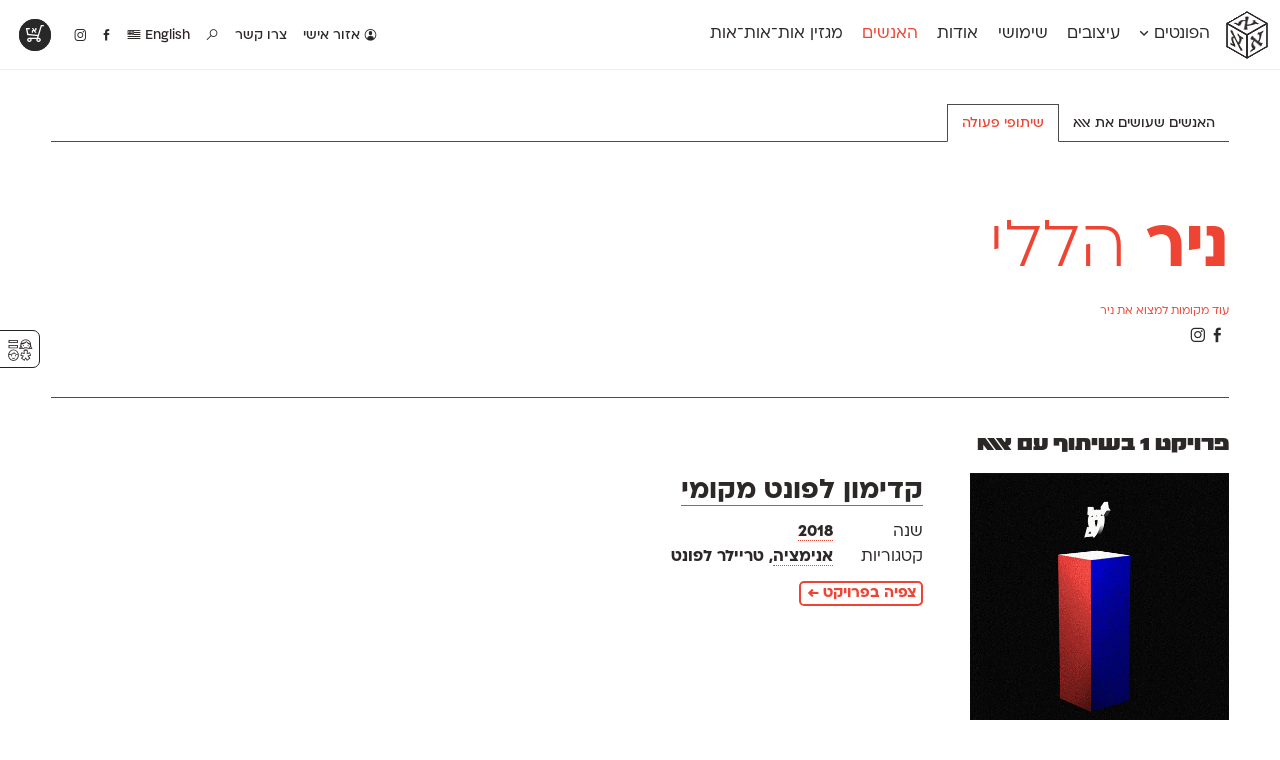

--- FILE ---
content_type: text/html; charset=UTF-8
request_url: https://alefalefalef.co.il/people/%D7%A0%D7%99%D7%A8-%D7%94%D7%9C%D7%9C%D7%99/
body_size: 21837
content:
<!DOCTYPE html>
<html 
	xmlns="https://www.w3.org/1999/xhtml" xmlns:og="https://ogp.me/ns#" dir="rtl" lang="he-IL">
<head>
		   <!--=  \‾•\  ֿ\‾•\  \‾•\   /‾•/  =-·-·
		·-·-=====  \ •\  \ •\  \ •\ / •/  =====-·-·
	 ·-·-========  /  •\  \ •\  \ •/ •/  =========-·-·
	·-·-========  / •\ •\  \ •\  \  •/  ========-·-·
	  ·-·-=====  / •/ \ •\  \ •\  \ •\   =====-·-·
		 ·-·==  /__/   \_•\  \_•\  \_•\   =-->

	<title>ניר הללי — אאא</title>

	<!-- META STUFF -->
	<meta charset="utf-8"/>
	<meta name="viewport" content="width=device-width, initial-scale=1.0, maximum-scale=1.0, user-scalable=yes" />
	<meta name="apple-mobile-web-app-title" content="אאא"/>
	<meta name="pinterest" content="nohover"></meta>
	<meta http-equiv="X-UA-Compatible" content="IE=Edge">
	<meta name="description" content="אאא היא במה המסורה כולה לאותיות, לפונטים ולטיפוגרפיה עברית. כאן תוכל/י/ו להתרשם מטיפוגרפיה מקורית ורעננה ולרכוש גופנים איכותיים שעיצבו טיפוגרפים עצמאיים." />
	<meta name="google-site-verification" content="quZmpzeI19tMWwzd6_6QwtydVxC2uJbVV112YMplwN0" />
	<link rel="alternate" type="application/rss+xml" title="rss אאא" href="https://alefalefalef.co.il/feed/" />
	<link rel="logo" type="image/png" href="https://alefalefalef.co.il/wp-content/themes/aaa/images/alefalefalef-logo.png"/>
		

	<!-- Facebook OpenGraph -->
	<meta property="og:title" content="ניר הללי — אאא" />
	<meta property="og:description" content="אאא היא במה המסורה כולה לאותיות, לפונטים ולטיפוגרפיה עברית. כאן תוכל/י/ו להתרשם מטיפוגרפיה מקורית ורעננה ולרכוש גופנים איכותיים שעיצבו טיפוגרפים עצמאיים." />
	<meta property="og:url" content="https://alefalefalef.co.il/people/%d7%a0%d7%99%d7%a8-%d7%94%d7%9c%d7%9c%d7%99/" />
	<meta property="og:locale" content="he_IL" />
	

	<!-- LOAD optional FONTS -->
	
	<!--rels, plugins, css & WordPress stuff-->
	<meta name='robots' content='max-image-preview:large' />

<link rel='stylesheet' id='wp-block-library-rtl-css' href='https://alefalefalef.co.il/wp-includes/css/dist/block-library/style-rtl.min.css?ver=6.4.7' type='text/css' media='all' />
<style id='classic-theme-styles-inline-css' type='text/css'>
/*! This file is auto-generated */
.wp-block-button__link{color:#fff;background-color:#32373c;border-radius:9999px;box-shadow:none;text-decoration:none;padding:calc(.667em + 2px) calc(1.333em + 2px);font-size:1.125em}.wp-block-file__button{background:#32373c;color:#fff;text-decoration:none}
</style>
<style id='global-styles-inline-css' type='text/css'>
body{--wp--preset--color--black: #000000;--wp--preset--color--cyan-bluish-gray: #abb8c3;--wp--preset--color--white: #ffffff;--wp--preset--color--pale-pink: #f78da7;--wp--preset--color--vivid-red: #cf2e2e;--wp--preset--color--luminous-vivid-orange: #ff6900;--wp--preset--color--luminous-vivid-amber: #fcb900;--wp--preset--color--light-green-cyan: #7bdcb5;--wp--preset--color--vivid-green-cyan: #00d084;--wp--preset--color--pale-cyan-blue: #8ed1fc;--wp--preset--color--vivid-cyan-blue: #0693e3;--wp--preset--color--vivid-purple: #9b51e0;--wp--preset--gradient--vivid-cyan-blue-to-vivid-purple: linear-gradient(135deg,rgba(6,147,227,1) 0%,rgb(155,81,224) 100%);--wp--preset--gradient--light-green-cyan-to-vivid-green-cyan: linear-gradient(135deg,rgb(122,220,180) 0%,rgb(0,208,130) 100%);--wp--preset--gradient--luminous-vivid-amber-to-luminous-vivid-orange: linear-gradient(135deg,rgba(252,185,0,1) 0%,rgba(255,105,0,1) 100%);--wp--preset--gradient--luminous-vivid-orange-to-vivid-red: linear-gradient(135deg,rgba(255,105,0,1) 0%,rgb(207,46,46) 100%);--wp--preset--gradient--very-light-gray-to-cyan-bluish-gray: linear-gradient(135deg,rgb(238,238,238) 0%,rgb(169,184,195) 100%);--wp--preset--gradient--cool-to-warm-spectrum: linear-gradient(135deg,rgb(74,234,220) 0%,rgb(151,120,209) 20%,rgb(207,42,186) 40%,rgb(238,44,130) 60%,rgb(251,105,98) 80%,rgb(254,248,76) 100%);--wp--preset--gradient--blush-light-purple: linear-gradient(135deg,rgb(255,206,236) 0%,rgb(152,150,240) 100%);--wp--preset--gradient--blush-bordeaux: linear-gradient(135deg,rgb(254,205,165) 0%,rgb(254,45,45) 50%,rgb(107,0,62) 100%);--wp--preset--gradient--luminous-dusk: linear-gradient(135deg,rgb(255,203,112) 0%,rgb(199,81,192) 50%,rgb(65,88,208) 100%);--wp--preset--gradient--pale-ocean: linear-gradient(135deg,rgb(255,245,203) 0%,rgb(182,227,212) 50%,rgb(51,167,181) 100%);--wp--preset--gradient--electric-grass: linear-gradient(135deg,rgb(202,248,128) 0%,rgb(113,206,126) 100%);--wp--preset--gradient--midnight: linear-gradient(135deg,rgb(2,3,129) 0%,rgb(40,116,252) 100%);--wp--preset--font-size--small: 13px;--wp--preset--font-size--medium: 20px;--wp--preset--font-size--large: 36px;--wp--preset--font-size--x-large: 42px;--wp--preset--spacing--20: 0.44rem;--wp--preset--spacing--30: 0.67rem;--wp--preset--spacing--40: 1rem;--wp--preset--spacing--50: 1.5rem;--wp--preset--spacing--60: 2.25rem;--wp--preset--spacing--70: 3.38rem;--wp--preset--spacing--80: 5.06rem;--wp--preset--shadow--natural: 6px 6px 9px rgba(0, 0, 0, 0.2);--wp--preset--shadow--deep: 12px 12px 50px rgba(0, 0, 0, 0.4);--wp--preset--shadow--sharp: 6px 6px 0px rgba(0, 0, 0, 0.2);--wp--preset--shadow--outlined: 6px 6px 0px -3px rgba(255, 255, 255, 1), 6px 6px rgba(0, 0, 0, 1);--wp--preset--shadow--crisp: 6px 6px 0px rgba(0, 0, 0, 1);}:where(.is-layout-flex){gap: 0.5em;}:where(.is-layout-grid){gap: 0.5em;}body .is-layout-flow > .alignleft{float: left;margin-inline-start: 0;margin-inline-end: 2em;}body .is-layout-flow > .alignright{float: right;margin-inline-start: 2em;margin-inline-end: 0;}body .is-layout-flow > .aligncenter{margin-left: auto !important;margin-right: auto !important;}body .is-layout-constrained > .alignleft{float: left;margin-inline-start: 0;margin-inline-end: 2em;}body .is-layout-constrained > .alignright{float: right;margin-inline-start: 2em;margin-inline-end: 0;}body .is-layout-constrained > .aligncenter{margin-left: auto !important;margin-right: auto !important;}body .is-layout-constrained > :where(:not(.alignleft):not(.alignright):not(.alignfull)){max-width: var(--wp--style--global--content-size);margin-left: auto !important;margin-right: auto !important;}body .is-layout-constrained > .alignwide{max-width: var(--wp--style--global--wide-size);}body .is-layout-flex{display: flex;}body .is-layout-flex{flex-wrap: wrap;align-items: center;}body .is-layout-flex > *{margin: 0;}body .is-layout-grid{display: grid;}body .is-layout-grid > *{margin: 0;}:where(.wp-block-columns.is-layout-flex){gap: 2em;}:where(.wp-block-columns.is-layout-grid){gap: 2em;}:where(.wp-block-post-template.is-layout-flex){gap: 1.25em;}:where(.wp-block-post-template.is-layout-grid){gap: 1.25em;}.has-black-color{color: var(--wp--preset--color--black) !important;}.has-cyan-bluish-gray-color{color: var(--wp--preset--color--cyan-bluish-gray) !important;}.has-white-color{color: var(--wp--preset--color--white) !important;}.has-pale-pink-color{color: var(--wp--preset--color--pale-pink) !important;}.has-vivid-red-color{color: var(--wp--preset--color--vivid-red) !important;}.has-luminous-vivid-orange-color{color: var(--wp--preset--color--luminous-vivid-orange) !important;}.has-luminous-vivid-amber-color{color: var(--wp--preset--color--luminous-vivid-amber) !important;}.has-light-green-cyan-color{color: var(--wp--preset--color--light-green-cyan) !important;}.has-vivid-green-cyan-color{color: var(--wp--preset--color--vivid-green-cyan) !important;}.has-pale-cyan-blue-color{color: var(--wp--preset--color--pale-cyan-blue) !important;}.has-vivid-cyan-blue-color{color: var(--wp--preset--color--vivid-cyan-blue) !important;}.has-vivid-purple-color{color: var(--wp--preset--color--vivid-purple) !important;}.has-black-background-color{background-color: var(--wp--preset--color--black) !important;}.has-cyan-bluish-gray-background-color{background-color: var(--wp--preset--color--cyan-bluish-gray) !important;}.has-white-background-color{background-color: var(--wp--preset--color--white) !important;}.has-pale-pink-background-color{background-color: var(--wp--preset--color--pale-pink) !important;}.has-vivid-red-background-color{background-color: var(--wp--preset--color--vivid-red) !important;}.has-luminous-vivid-orange-background-color{background-color: var(--wp--preset--color--luminous-vivid-orange) !important;}.has-luminous-vivid-amber-background-color{background-color: var(--wp--preset--color--luminous-vivid-amber) !important;}.has-light-green-cyan-background-color{background-color: var(--wp--preset--color--light-green-cyan) !important;}.has-vivid-green-cyan-background-color{background-color: var(--wp--preset--color--vivid-green-cyan) !important;}.has-pale-cyan-blue-background-color{background-color: var(--wp--preset--color--pale-cyan-blue) !important;}.has-vivid-cyan-blue-background-color{background-color: var(--wp--preset--color--vivid-cyan-blue) !important;}.has-vivid-purple-background-color{background-color: var(--wp--preset--color--vivid-purple) !important;}.has-black-border-color{border-color: var(--wp--preset--color--black) !important;}.has-cyan-bluish-gray-border-color{border-color: var(--wp--preset--color--cyan-bluish-gray) !important;}.has-white-border-color{border-color: var(--wp--preset--color--white) !important;}.has-pale-pink-border-color{border-color: var(--wp--preset--color--pale-pink) !important;}.has-vivid-red-border-color{border-color: var(--wp--preset--color--vivid-red) !important;}.has-luminous-vivid-orange-border-color{border-color: var(--wp--preset--color--luminous-vivid-orange) !important;}.has-luminous-vivid-amber-border-color{border-color: var(--wp--preset--color--luminous-vivid-amber) !important;}.has-light-green-cyan-border-color{border-color: var(--wp--preset--color--light-green-cyan) !important;}.has-vivid-green-cyan-border-color{border-color: var(--wp--preset--color--vivid-green-cyan) !important;}.has-pale-cyan-blue-border-color{border-color: var(--wp--preset--color--pale-cyan-blue) !important;}.has-vivid-cyan-blue-border-color{border-color: var(--wp--preset--color--vivid-cyan-blue) !important;}.has-vivid-purple-border-color{border-color: var(--wp--preset--color--vivid-purple) !important;}.has-vivid-cyan-blue-to-vivid-purple-gradient-background{background: var(--wp--preset--gradient--vivid-cyan-blue-to-vivid-purple) !important;}.has-light-green-cyan-to-vivid-green-cyan-gradient-background{background: var(--wp--preset--gradient--light-green-cyan-to-vivid-green-cyan) !important;}.has-luminous-vivid-amber-to-luminous-vivid-orange-gradient-background{background: var(--wp--preset--gradient--luminous-vivid-amber-to-luminous-vivid-orange) !important;}.has-luminous-vivid-orange-to-vivid-red-gradient-background{background: var(--wp--preset--gradient--luminous-vivid-orange-to-vivid-red) !important;}.has-very-light-gray-to-cyan-bluish-gray-gradient-background{background: var(--wp--preset--gradient--very-light-gray-to-cyan-bluish-gray) !important;}.has-cool-to-warm-spectrum-gradient-background{background: var(--wp--preset--gradient--cool-to-warm-spectrum) !important;}.has-blush-light-purple-gradient-background{background: var(--wp--preset--gradient--blush-light-purple) !important;}.has-blush-bordeaux-gradient-background{background: var(--wp--preset--gradient--blush-bordeaux) !important;}.has-luminous-dusk-gradient-background{background: var(--wp--preset--gradient--luminous-dusk) !important;}.has-pale-ocean-gradient-background{background: var(--wp--preset--gradient--pale-ocean) !important;}.has-electric-grass-gradient-background{background: var(--wp--preset--gradient--electric-grass) !important;}.has-midnight-gradient-background{background: var(--wp--preset--gradient--midnight) !important;}.has-small-font-size{font-size: var(--wp--preset--font-size--small) !important;}.has-medium-font-size{font-size: var(--wp--preset--font-size--medium) !important;}.has-large-font-size{font-size: var(--wp--preset--font-size--large) !important;}.has-x-large-font-size{font-size: var(--wp--preset--font-size--x-large) !important;}
.wp-block-navigation a:where(:not(.wp-element-button)){color: inherit;}
:where(.wp-block-post-template.is-layout-flex){gap: 1.25em;}:where(.wp-block-post-template.is-layout-grid){gap: 1.25em;}
:where(.wp-block-columns.is-layout-flex){gap: 2em;}:where(.wp-block-columns.is-layout-grid){gap: 2em;}
.wp-block-pullquote{font-size: 1.5em;line-height: 1.6;}
</style>
<link data-minify="1" rel='stylesheet' id='dashicons-css' href='https://alefalefalef.co.il/wp-content/cache/min/1/wp-includes/css/dashicons.min.css?ver=1764772240' type='text/css' media='all' />
<link data-minify="1" rel='stylesheet' id='jquery-intl-tel-input-css' href='https://alefalefalef.co.il/wp-content/cache/min/1/wp-content/plugins/everest-forms/assets/css/intlTelInput.css?ver=1764772240' type='text/css' media='all' />
<link data-minify="1" rel='stylesheet' id='ivrita-style-css' href='https://alefalefalef.co.il/wp-content/cache/min/1/wp-content/plugins/ivrita/css/main.css?ver=1764772240' type='text/css' media='all' />
<style id='woocommerce-inline-inline-css' type='text/css'>
.woocommerce form .form-row .required { visibility: visible; }
</style>
<link data-minify="1" rel='stylesheet' id='main-css' href='https://alefalefalef.co.il/wp-content/cache/min/1/wp-content/themes/aaa/assets/css/main.css?ver=1764772241' type='text/css' media='all' />
<link rel='stylesheet' id='print-css' href='https://alefalefalef.co.il/wp-content/themes/aaa/assets/css/print.css?ver=3.6.37' type='text/css' media='print' />
<link data-minify="1" rel='stylesheet' id='fontimator-css' href='https://alefalefalef.co.il/wp-content/cache/min/1/wp-content/plugins/fontimator/public/css/fontimator-public.css?ver=1764772241' type='text/css' media='all' />
<style id='rocket-lazyload-inline-css' type='text/css'>
.rll-youtube-player{position:relative;padding-bottom:56.23%;height:0;overflow:hidden;max-width:100%;}.rll-youtube-player:focus-within{outline: 2px solid currentColor;outline-offset: 5px;}.rll-youtube-player iframe{position:absolute;top:0;left:0;width:100%;height:100%;z-index:100;background:0 0}.rll-youtube-player img{bottom:0;display:block;left:0;margin:auto;max-width:100%;width:100%;position:absolute;right:0;top:0;border:none;height:auto;-webkit-transition:.4s all;-moz-transition:.4s all;transition:.4s all}.rll-youtube-player img:hover{-webkit-filter:brightness(75%)}.rll-youtube-player .play{height:100%;width:100%;left:0;top:0;position:absolute;background:url(https://alefalefalef.co.il/wp-content/plugins/wp-rocket/assets/img/youtube.png) no-repeat center;background-color: transparent !important;cursor:pointer;border:none;}
</style>

<link rel="https://api.w.org/" href="https://alefalefalef.co.il/wp-json/" /><link rel="canonical" href="https://alefalefalef.co.il/people/%d7%a0%d7%99%d7%a8-%d7%94%d7%9c%d7%9c%d7%99/" />
<link rel='shortlink' href='https://alefalefalef.co.il/?p=32562' />
<link rel="alternate" type="application/json+oembed" href="https://alefalefalef.co.il/wp-json/oembed/1.0/embed?url=https%3A%2F%2Falefalefalef.co.il%2Fpeople%2F%25d7%25a0%25d7%2599%25d7%25a8-%25d7%2594%25d7%259c%25d7%259c%25d7%2599%2F" />
<link rel="alternate" type="text/xml+oembed" href="https://alefalefalef.co.il/wp-json/oembed/1.0/embed?url=https%3A%2F%2Falefalefalef.co.il%2Fpeople%2F%25d7%25a0%25d7%2599%25d7%25a8-%25d7%2594%25d7%259c%25d7%259c%25d7%2599%2F&#038;format=xml" />
<style type="text/css">
#wpadminbar .quicklinks #wp-admin-bar-tikemp_impresonate_user ul li .ab-item{height:auto}#wpadminbar .quicklinks #wp-admin-bar-tikemp_impresonate_user #tikemp_username{height:22px;font-size:13px !important;padding:2px;width:145px;border-radius:2px !important;float:left;box-sizing:border-box !important;line-height: 10px;}#tikemp_search{width:auto;box-sizing:border-box}#tikemp_search_submit{height:22px;padding:2px;line-height:1.1;font-size:13px !important;border:0 !important;float:right;background-color:#fff !important;border-radius:2px !important;width:74px;box-sizing:border-box;color:#000 !important;}#tikemp_usearch_result{width:100%;max-height: 320px;overflow-y: auto;margin-top:10px;float:left;}#tikemp_usearch_form{width: 226px}#tikemp_recent_users{width:100%;float:left;}form#tikemp_usearch_form input[type="text"]{background-color:#fff !important;}#tikemp_settings_wrap{width: 100%;float:left;border-top:1px solid #ccc;}#wpadminbar .quicklinks .menupop ul li a, #wpadminbar .quicklinks .menupop.hover ul li a {color: #b4b9be;}
</style>
	
	
<style type="text/css"> body.admin-bar {margin-top: -28px; padding-bottom: 28px; }
    #wpadminbar {top: auto !important; bottom: 0; }
    #wpadminbar .quicklinks>ul>li {position:relative; }
    #wpadminbar .ab-top-menu>.menupop>.ab-sub-wrapper {bottom:28px; } </style>	<noscript><style>.woocommerce-product-gallery{ opacity: 1 !important; }</style></noscript>
	<noscript><style id="rocket-lazyload-nojs-css">.rll-youtube-player, [data-lazy-src]{display:none !important;}</style></noscript>	
	
		<style type="text/css">		</style>

	<!--Analytics-->
			<script>(function(i,s,o,g,r,a,m){i['GoogleAnalyticsObject']=r;i[r]=i[r]||function(){ (i[r].q=i[r].q||[]).push(arguments)},i[r].l=1*new Date();a=s.createElement(o),  m=s.getElementsByTagName(o)[0];a.async=1;a.src=g;m.parentNode.insertBefore(a,m) })(window,document,'script','//www.google-analytics.com/analytics.js','ga');  ga('create', 'UA-168090-20', 'alefalefalef.co.il');  ga('send', 'pageview');</script>
<meta name="generator" content="WP Rocket 3.19.2.1" data-wpr-features="wpr_minify_concatenate_js wpr_lazyload_images wpr_lazyload_iframes wpr_minify_css wpr_desktop" /></head>
<!-- Google tag (gtag.js) -->
<script async src="https://www.googletagmanager.com/gtag/js?id=G-JK3CVQY6S1"></script>
<script>
window.dataLayer = window.dataLayer || [];
function gtag(){dataLayer.push(arguments);}
gtag('js', new Date());

gtag('config', 'G-JK3CVQY6S1');
</script>


<body class="rtl people-template-default single single-people postid-32562 author- area-peoples lang-he theme-aaa everest-forms-no-js woocommerce-no-js unknown" itemscope itemtype="https://schema.org/Person">

	<div data-rocket-location-hash="461c11451096d62e4a11fbbb8219b8c9" class="pop-up-wrapper">
		<section data-rocket-location-hash="3a97e799aefac36eef02a075581b72ef" class="pop-up" id="pop-up" style="display:none;">
			<header data-rocket-location-hash="fbfcccd11db41b93d3d0676c9e14fdc8">
				<a class="download" href="/alefalefalef-assets.zip"><i class="icon" data-icon="x"></i> הורדת לוגו אאא ברזולוציה גבוהה</a>
			</header>
			<section data-rocket-location-hash="2f5f5ad159bd9477c5f2829a389d9cc1" class="message">
				<p> פורמטים: PDF ו־PNG <br> משקל: 840kB<br> להסברים נוספים והנחיות שימוש <a href="/resources/brand-assets/">לחצ/י/ו כאן</a>.</p>
			</section>
			<footer data-rocket-location-hash="daf185c1c5cd6ae65d6a3b0721be5714">
				<a class="exit" href="#">סגירת חלון</a>
			</footer>
		</section>
	</div>


	<!-- LOGO -->
	<section data-rocket-location-hash="61f51855878b3d667c209f28c3d6925b" id="logo" itemscope itemtype="https://schema.org/Brand">
					<div data-rocket-location-hash="3f98270835779faf90938dce253c7633" class="site-title">
				<a class="alefs" href="https://alefalefalef.co.il" title="אאא — בית לטיפוגרפיה עברית" rel="home" itemprop="name">
					<span><b>א</b></span><span><b>א</b></span><span><b>א</b></span>				</a>
			</div>
			<img itemprop="logo" style="display:none;" src="data:image/svg+xml,%3Csvg%20xmlns='http://www.w3.org/2000/svg'%20viewBox='0%200%200%200'%3E%3C/svg%3E" alt="אאא" data-lazy-src="https://alefalefalef.co.il/wp-content/themes/aaa/images/alefalefalef-logo.png" /><noscript><img itemprop="logo" style="display:none;" src="https://alefalefalef.co.il/wp-content/themes/aaa/images/alefalefalef-logo.png" alt="אאא" /></noscript>
		<meta itemprop="alternateName" content="אאא" />
		<meta itemprop="alternateName" content="אלף אלף אלף" />
	</section><!-- /#logo -->


	<!-- HEADER -->
	<header data-rocket-location-hash="c66e591337b73a3c477ea7d5f4b9632f" id="header">
				
		<nav class="main-nav" id="main-nav">
			<ul><li id="menu-item-1448" class="menu-item menu-item-type-post_type menu-item-object-page menu-item-1448"><a title="פונטים לווב, לאפליקציות ולדפוס" href="https://alefalefalef.co.il/%d7%a4%d7%95%d7%a0%d7%98%d7%99%d7%9d/">הפונטים <i class="icon" data-icon="Ą"></i></a></li>
<li id="menu-item-11948" class="menu-item menu-item-type-post_type menu-item-object-page menu-item-11948"><a title="הפונטים בפעולה" href="https://alefalefalef.co.il/designs/">עיצובים</a></li>
<li id="menu-item-31601" class="menu-item menu-item-type-post_type menu-item-object-page menu-item-31601"><a href="https://alefalefalef.co.il/resources/">שימושי</a></li>
<li id="menu-item-32092" class="menu-item menu-item-type-post_type menu-item-object-page menu-item-32092"><a href="https://alefalefalef.co.il/about/">אודות</a></li>
<li id="menu-item-32093" class="menu-item menu-item-type-post_type menu-item-object-page menu-item-32093"><a href="https://alefalefalef.co.il/peoples/">האנשים</a></li>
<li id="menu-item-31596" class="menu-item menu-item-type-post_type menu-item-object-page menu-item-31596"><a href="https://alefalefalef.co.il/ototot/">מגזין אות־אות־אות</a></li>
</ul>
		</nav>


		<nav class="icon-nav">
			<ul>
									<li class="menu-item login">
												<a href="https://alefalefalef.co.il/my-account/" title="אזור אישי">
							<i class="icon" id="user-gender-icon" data-icon="Ď"></i> אזור אישי						</a>
											</li>
								
								<li id="menu-item-31613" class="menu-item menu-item-type-post_type menu-item-object-page menu-item-31613"><a href="/about/contact/" title="צרו קשר">צור/י/ו קשר</a></li>

									<li id="menu-item-31614" class="menu-item menu-item-type-custom menu-item-object-custom menu-item-31614">
						<a title="חיפוש באתר" href="/?s=פונט"><i class="icon" data-icon="»"></i></a>
					</li>
				
									<li class="menu-item"><a href="https://alefalefalef.co.il/en/%d7%a4%d7%95%d7%a0%d7%98%d7%99%d7%9d/" title="English"> English					<i class="icon" data-icon="·"></i></a></li>
				

				<li class="facebook"><a title="אאא בפייסבוק" href="https://www.facebook.com/alefalefalef"><i class="icon" data-icon="Γ"></i></a></li>
				<li class="instagram"><a title="@alefalefalef" href="https://www.instagram.com/alefalefalef"><i class="icon" data-icon="Θ"></i></a></li>

				
			</ul>
		</nav>


					<nav class="sub-nav">
				<div class="li-list">
					<ul>
						<li class="menu-item menu-item-font " id="menu-item-132068"><a href="https://alefalefalef.co.il/font/awanta/"><span>אוונטה</span><sup>חדש</sup></a></li><li class="menu-item menu-item-font " id="menu-item-23275"><a href="https://alefalefalef.co.il/font/atlas/"><span>אטלס</span><sup>DL</sup></a></li><li class="menu-item menu-item-font " id="menu-item-102582"><a href="https://alefalefalef.co.il/font/index/"><span>אינדקס</span><sup>DL</sup></a></li><li class="menu-item menu-item-font " id="menu-item-102747"><a href="https://alefalefalef.co.il/font/index-mono/"><span>אינדקס מונו</span><sup>DL</sup></a></li><li class="menu-item menu-item-font " id="menu-item-23288"><a href="https://alefalefalef.co.il/font/almoni/"><span>אלמוני</span><sup>ML</sup></a></li><li class="menu-item menu-item-font " id="menu-item-23290"><a href="https://alefalefalef.co.il/font/almoni-tzar/"><span>אלמוני צר</span><sup>ML</sup></a></li><li class="menu-item menu-item-font " id="menu-item-25076"><a href="https://alefalefalef.co.il/font/ambivalenti/"><span>אמביוולנטי נורמל</span><sup>v2.0</sup></a></li><li class="menu-item menu-item-font " id="menu-item-25081"><a href="https://alefalefalef.co.il/font/ambivalenti-tzar/"><span>אמביוולנטי צר</span><sup>v2.0</sup></a></li><li class="menu-item menu-item-font " id="menu-item-125869"><a href="https://alefalefalef.co.il/font/ambivalenti-compressed/"><span>אמביוולנטי קומפרסט</span><sup>ML</sup></a></li><li class="menu-item menu-item-font " id="menu-item-125968"><a href="https://alefalefalef.co.il/font/ambivalenti-wide/"><span>אמביוולנטי רחב</span><sup>ML</sup></a></li><li class="menu-item menu-item-font " id="menu-item-25074"><a href="https://alefalefalef.co.il/font/anomalia/"><span>אנומליה</span><sup>ML</sup></a></li><li class="menu-item menu-item-font " id="menu-item-23276"><a href="https://alefalefalef.co.il/font/asimon/"><span>אסימון דו־לשוני</span><sup>v3.0</sup></a></li><li class="menu-item menu-item-font " id="menu-item-23286"><a href="https://alefalefalef.co.il/font/afek/"><span>אפק</span><sup>v2.0</sup></a></li><li class="menu-item menu-item-font " id="menu-item-23278"><a href="https://alefalefalef.co.il/font/barlev/"><span>בר־לב</span><sup>v2.0</sup></a></li><li class="menu-item menu-item-font " id="menu-item-97852"><a href="https://alefalefalef.co.il/font/gloria/"><span>גלוריה</span><sup>DL</sup></a></li><li class="menu-item menu-item-font " id="menu-item-119724"><a href="https://alefalefalef.co.il/font/levi/"><span>לוי</span><sup>DL</sup></a></li><li class="menu-item menu-item-font " id="menu-item-23279"><a href="https://alefalefalef.co.il/font/mugrabi/"><span>מוגרבי</span></a></li><li class="menu-item menu-item-font " id="menu-item-23284"><a href="https://alefalefalef.co.il/font/mikhmoret/"><span>מכמורת</span><sup>DL</sup></a></li><li class="menu-item menu-item-font " id="menu-item-23287"><a href="https://alefalefalef.co.il/font/mikhmoret-rounded/"><span>מכמורת מעוגל</span><sup>DL</sup></a></li><li class="menu-item menu-item-font " id="menu-item-23289"><a href="https://alefalefalef.co.il/font/mekomi/"><span>מקומי</span><sup>DL</sup></a></li><li class="menu-item menu-item-font " id="menu-item-23274"><a href="https://alefalefalef.co.il/font/noyland/"><span>נוילנד</span><sup>DL</sup></a></li><li class="menu-item menu-item-font " id="menu-item-25080"><a href="https://alefalefalef.co.il/font/stanga/"><span>סטנגה</span><sup>DL</sup></a></li><li class="menu-item menu-item-font " id="menu-item-25077"><a href="https://alefalefalef.co.il/font/synopsis/"><span>סינופסיס</span></a></li><li class="menu-item menu-item-font " id="menu-item-23291"><a href="https://alefalefalef.co.il/font/ploni/"><span>פלוני</span><sup>v2.0.2</sup></a></li><li class="menu-item menu-item-font " id="menu-item-23292"><a href="https://alefalefalef.co.il/font/ploni-yad/"><span>פלוני יד</span></a></li><li class="menu-item menu-item-font " id="menu-item-109038"><a href="https://alefalefalef.co.il/font/ploni-round/"><span>פלוני מעוגל</span><sup>v1.1</sup></a></li><li class="menu-item menu-item-font " id="menu-item-128792"><a href="https://alefalefalef.co.il/font/ploni-tzar/"><span>פלוני צר</span><sup>ML</sup></a></li><li class="menu-item menu-item-font " id="menu-item-23281"><a href="https://alefalefalef.co.il/font/paamon/"><span>פעמון</span><sup>DL</sup></a></li><li class="menu-item menu-item-font " id="menu-item-112344"><a href="https://alefalefalef.co.il/font/primaries/"><span>פריימריז</span><sup>חדש</sup></a></li><li class="menu-item menu-item-font " id="menu-item-23280"><a href="https://alefalefalef.co.il/font/frank-re/"><span>פרנק־רי</span><sup>DL</sup></a></li><li class="menu-item menu-item-font " id="menu-item-97506"><a href="https://alefalefalef.co.il/font/frank-re-tzar/"><span>פרנק־רי צר</span><sup>DL</sup></a></li><li class="menu-item menu-item-font " id="menu-item-140991"><a href="https://alefalefalef.co.il/font/karma/"><span>קארמה</span><sup>חדש</sup></a></li><li class="menu-item menu-item-font " id="menu-item-97407"><a href="https://alefalefalef.co.il/font/kedem-sans/"><span>קדם סנס</span><sup>ML</sup></a></li><li class="menu-item menu-item-font " id="menu-item-47900"><a href="https://alefalefalef.co.il/font/kedem-serif/"><span>קדם סריף</span><sup>ML</sup></a></li><li class="menu-item menu-item-font " id="menu-item-23282"><a href="https://alefalefalef.co.il/font/caravan/"><span>קרוואן</span><sup>DL</sup></a></li><li class="menu-item menu-item-font " id="menu-item-23285"><a href="https://alefalefalef.co.il/font/shluk/"><span>שלוק</span><sup>DL</sup></a></li><li class="menu-item menu-item-font " id="menu-item-23283"><a href="https://alefalefalef.co.il/font/taamula/"><span>תעמולה</span><sup>ML</sup></a></li>					</ul>
				</div>

				<div class="highlight">
					<ul>
													<!--<li>
								<a href="https://alefalefalef.co.il/font/membership/">
									<i class="icon" data-icon="ø"></i>
									<h3>מינוי חודשי</h3> 
									<p>הצטרף/י/ו למינוי החודשי לכל ספריית הפונטים של אאא!</p>
								</a>
							</li>-->
							<li>
								<a href="https://alefalefalef.co.il/designs/">
									<i class="icon" data-icon="ă"></i>
									<h3>פונטים בפעולה</h3> 
									<p>בוא/י/ו לראות עיצובים מטריפים שנעשו עם הפונטים שלנו</p>
								</a>
							</li>
							<li>
								<a href="https://alefalefalef.co.il/resources/printable-catalogue/">
									<i class="icon" data-icon="∑"></i>
									<h3>קטלוג להדפסה</h3> 
									<p>לאלו שאוהבים לבחון פונטים על־גבי דף A4 לבן מולבן</p>
								</a>
							</li>
							<li>
								<a href="https://alefalefalef.co.il/resources/font-table/">
									<i class="icon" data-icon="Ł"></i>
									<h3>טבלת השוואה</h3> 
									<p>טבלה עם כל המאפיינים של הפונטים שלנו זה לצד זה</p>
								</a>
							</li>
											</ul>
				</div>

			</nav><!-- /.sub-nav -->
		
		

		<!-- Flippin' burgers by Mikael Ainalem https://codepen.io/ainalem/pen/LJYRxz -->
		<svg id="mobile-nav-hamburger" class="mobile-ham hamRotate" viewBox="0 0 100 100" width="70">
			<path class="line top" d="m 70,33 h -40 c 0,0 -8.5,-0.149796 -8.5,8.5 0,8.649796 8.5,8.5 8.5,8.5 h 20 v -20" />
			<path class="line middle" d="m 70,50 h -40" />
			<path class="line bottom" d="m 30,67 h 40 c 0,0 8.5,0.149796 8.5,-8.5 0,-8.649796 -8.5,-8.5 -8.5,-8.5 h -20 v 20" />
		</svg>


		<section data-rocket-location-hash="bbe2504c88329939f82e259fa58e1f36" class="mobile-nav" id="mobile-nav">
			<nav>
				<ul><li id="menu-item-31710" class="menu-item menu-item-type-post_type menu-item-object-page menu-item-31710"><a href="https://alefalefalef.co.il/%d7%a4%d7%95%d7%a0%d7%98%d7%99%d7%9d/">הפונטים</a></li>
<li id="menu-item-31621" class="menu-item menu-item-type-post_type menu-item-object-page menu-item-31621"><a href="https://alefalefalef.co.il/designs/">עיצובים</a></li>
<li id="menu-item-31620" class="menu-item menu-item-type-post_type menu-item-object-page menu-item-31620"><a href="https://alefalefalef.co.il/ototot/">מגזין אות־אות־אות</a></li>
<li id="menu-item-31623" class="menu-item menu-item-type-post_type menu-item-object-page menu-item-31623"><a href="https://alefalefalef.co.il/resources/">שימושי</a></li>
<li id="menu-item-31626" class="menu-item menu-item-type-post_type menu-item-object-page menu-item-31626"><a href="https://alefalefalef.co.il/about/about/">אודות</a></li>
<li id="menu-item-31624" class="menu-item menu-item-type-post_type menu-item-object-page menu-item-31624"><a href="https://alefalefalef.co.il/resources/newsletter/">הרשמה לניוזלטר</a></li>
<li id="menu-item-31993" class="menu-item menu-item-type-custom menu-item-object-custom menu-item-31993"><a href="/?s="><i class="icon" data-icon="»"></i> חיפוש באתר</a></li>
<li id="menu-item-31622" class="menu-item menu-item-type-post_type menu-item-object-page menu-item-31622"><a href="https://alefalefalef.co.il/my-account/">אזור אישי</a></li>
<li id="menu-item-31711" class="menu-item menu-item-type-custom menu-item-object-custom menu-item-31711"><a href="/?lang=en">English</a></li>
</ul>
			</nav>
		</section>

		
	</header>

			<!-- MINICART -->
		<section data-rocket-location-hash="6d6063e09df03dd4b2abe433b15cb77d" id="minicart" class="">
	<div data-rocket-location-hash="e53d0d653883ffaca204cdac2f108d03" class="wrap">
		<a class="cart-contents" href="https://alefalefalef.co.il/cart/" title="צפה/י בסל הקניות">
			<i class="icon" data-icon="Ŷ"></i>
							<sup class="feat-tnum"></sup>
		</a>
			</div>
</section>		





<!-- Woo Alerts -->
<section id='alerts'>
	<div data-rocket-location-hash="245a4b8b0cf7e9e6aa7c57c7a6afddcb" class="">
		<div data-rocket-location-hash="eaf328c64cd0551e3ba0ce37b431330e" class="woocommerce-notices-wrapper"></div>	</div><!-- .center-float -->
</section>


		<nav class="page-tabs page-tabs-peoples center-float">
			<a class="typographers" href="https://alefalefalef.co.il/peoples/typographers/">האנשים שעושים את אאא</a><a class="collabs" href="https://alefalefalef.co.il/peoples/collabs/">שיתופי פעולה</a>		</nav>
	


	



		<div data-rocket-location-hash="373029c1ca8ed828e468588481b77a2f" class="center-float ">
			
	<div data-rocket-location-hash="4fa191ee473db5a7013711980191fb4b" id="titlestrip" class="titlestrip-replacer clearfix"></div>

		</div><!-- .center-float -->





<!-- Main -->
<section data-rocket-location-hash="f1c672c2b992f81ea884a66d210a29b1" id="main" role="main">
	<div data-rocket-location-hash="df5d7d8af98477da9d6dc1aeebb27b4b" class="center-float-container center-float">



	

	<section data-rocket-location-hash="2adf4d640ae8d9f66ad528b2abf4ee19" id="curauth" class="author-box-%d7%a0%d7%99%d7%a8-%d7%94%d7%9c%d7%9c%d7%99">

		<!-- profile photo -->
		

		<section class="about">
			<h1 class="name">
								<strong itemprop="givenName">ניר</strong> 
				<span itemprop="familyName">הללי</span>
								<meta itemprop="name" content="ניר הללי" />
			</h1>


					</section>


		<ul class="author-menu">

			<li class="get-social">
				<h4>עוד מקומות למצוא את ניר</h4>
				<nav class="social">

					<a class="facebook icon2" href="https://www.facebook.com/nir.halali" title="לפייסבוק של ניר"><b>Γ</b></a><a class="instagram icon2" href="https://instagram.com/nirhalali" title="לאינסטגרם של ניר"><b>Θ</b></a>				</nav>
			</li>

			<!-- website -->
			
			
		</ul>

	</section><!-- end #curauth -->

	<section data-rocket-location-hash="523730e9d9dbeb5d780c9540056c9ad9" class="archive-wrap archive-wrap-designs">
								<h3 class="title-arc">פרויקט 1 בשיתוף עם אאא</h3>

							<article class="listbox listbox-project">

					<figure>
						<a href="https://vimeo.com/256360771">							<img src="data:image/svg+xml,%3Csvg%20xmlns='http://www.w3.org/2000/svg'%20viewBox='0%200%200%200'%3E%3C/svg%3E" alt="ניר הללי - קדימון לפונט מקומי" data-lazy-src="https://alefalefalef.co.il/wp-content/uploads/2018/12/nir-haleli.gif" /><noscript><img src="https://alefalefalef.co.il/wp-content/uploads/2018/12/nir-haleli.gif" alt="ניר הללי - קדימון לפונט מקומי" /></noscript>
						</a>					</figure>
					<div class="m-cont">
						<h2>
							<a href="https://vimeo.com/256360771">								קדימון לפונט מקומי							</a>						</h2>
						<dl>
						<dt>שנה</dt><dd><a href="https://alefalefalef.co.il/peoples/collabs/?yr=2018">2018</a></dd>						<dt>קטגוריות</dt><dd><a href="https://alefalefalef.co.il/peoples/collabs/?rl=419">אנימציה</a>, טריילר לפונט</dd>						</dl>

						<a class="view" href="https://vimeo.com/256360771">צפיה בפרויקט ←</a>					</div>

				</article>

			
		
	</section><!-- /.archive-wrap -->



	<section data-rocket-location-hash="beaaf79a8b57ac2c6ac604d4dcb4ecc2" id="related">
		<h3 class="title-arc feat-titl" data-ivrita-disable="true">עוד אנשים</h3>
		<ul class="big-list"><li><a href="https://alefalefalef.co.il/people/%d7%90%d7%91%d7%99-%d7%a4%d7%93%d7%99%d7%93%d7%94/"><b>א</b>בי פדידה</a></li><li><a href="https://alefalefalef.co.il/people/aviel-basil/"><b>א</b>ביאל בסיל</a></li><li><a href="https://alefalefalef.co.il/people/aviv-malky/"><b>א</b>ביב מלכי</a></li><li><a href="https://alefalefalef.co.il/people/%d7%90%d7%91%d7%99%d7%92%d7%99%d7%9c-%d7%a8%d7%99%d7%99%d7%a0%d7%a8/"><b>א</b>ביגיל ריינר</a></li><li><a href="https://alefalefalef.co.il/people/avitalster/"><b>א</b>ביטל צייטלין</a></li><li><a href="https://alefalefalef.co.il/people/%d7%90%d7%91%d7%99%d7%98%d7%9c%d7%a1%d7%98%d7%a8/"><b>א</b>ביטלסטר</a></li><li><a href="https://alefalefalef.co.il/people/%d7%90%d7%91%d7%99%d7%a2%d7%93-%d7%a4%d7%95%d7%a7%d7%a1/"><b>א</b>ביעד פוקס</a></li><li><a href="https://alefalefalef.co.il/people/%d7%90%d7%91%d7%99%d7%a9%d7%a8-%d7%92%d7%95%d7%9c%d7%93%d7%9e%d7%9f/"><b>א</b>בישר גולדמן</a></li><li><a href="https://alefalefalef.co.il/people/%d7%90%d7%91%d7%a8%d7%94%d7%9d-%d7%a7%d7%95%d7%a8%d7%a0%d7%a4%d7%9c%d7%93/"><b>א</b>ברהם קורנפלד</a></li><li><a href="https://alefalefalef.co.il/people/%d7%90%d7%93%d7%9d-%d7%a4%d7%99%d7%99%d7%a0%d7%91%d7%a8%d7%92/"><b>א</b>דם פיינברג</a></li><li><a href="https://alefalefalef.co.il/people/%d7%90%d7%93%d7%9d-%d7%a9%d7%a8%d7%96-adam-sherez/"><b>א</b>דם שרז</a></li><li><a href="https://alefalefalef.co.il/people/%d7%90%d7%93%d7%a8-%d7%9e%d7%95%d7%a8%d7%99%d7%a5-adar-moritz/"><b>א</b>דר מוריץ</a></li><li><a href="https://alefalefalef.co.il/people/ohad-hadad/"><b>א</b>והד חדד</a></li><li><a href="https://alefalefalef.co.il/people/ohad-naor/"><b>א</b>והד נאור</a></li><li><a href="https://alefalefalef.co.il/people/%d7%90%d7%95%d7%9c%d7%92-%d7%9e%d7%99%d7%9c%d7%a9%d7%98%d7%99%d7%99%d7%9f/"><b>א</b>ולג מילשטיין</a></li><li><a href="https://alefalefalef.co.il/people/ofir-liberman/"><b>א</b>ופיר ליברמן</a></li><li><a href="https://alefalefalef.co.il/people/%d7%90%d7%95%d7%a4%d7%a7-%d7%93%d7%9f/"><b>א</b>ופק דן</a></li><li><a href="https://alefalefalef.co.il/people/%d7%90%d7%95%d7%a8-%d7%91%d7%95%d7%a8%d7%a0%d7%a9%d7%98%d7%99%d7%99%d7%9f/"><b>א</b>ור בורנשטיין</a></li><li><a href="https://alefalefalef.co.il/people/or-segal/"><b>א</b>ור סגל</a></li><li><a href="https://alefalefalef.co.il/people/%d7%90%d7%95%d7%a8%d7%98%d7%9c-%d7%91%d7%99%d7%a8%d7%a7%d7%94/"><b>א</b>ורטל בירקה</a></li><li><a href="https://alefalefalef.co.il/people/ortal-feldhaim/"><b>א</b>ורטל פלדהיים</a></li><li><a href="https://alefalefalef.co.il/people/%d7%90%d7%95%d7%a8%d7%99-%d7%91%d7%9f%d6%be%d7%99%d7%a9%d7%99/"><b>א</b>ורי בן־ישי</a></li><li><a href="https://alefalefalef.co.il/people/%d7%90%d7%95%d7%a8%d7%99-%d7%91%d7%9f-%d7%a6%d7%91%d7%99/"><b>א</b>ורי בן־צבי</a></li><li><a href="https://alefalefalef.co.il/people/ori-toor/"><b>א</b>ורי טור</a></li><li><a href="https://alefalefalef.co.il/people/%d7%90%d7%95%d7%a8%d7%99-%d7%9c%d7%91%d7%a0%d7%99-ori-something/"><b>א</b>ורי לבני</a></li><li><a href="https://alefalefalef.co.il/people/%d7%90%d7%95%d7%a8%d7%99-%d7%9e%d7%93%d7%9e%d7%95%d7%9f/"><b>א</b>ורי מדמון</a></li><li><a href="https://alefalefalef.co.il/people/%d7%90%d7%95%d7%a8%d7%99-%d7%a1%d7%95%d7%a4%d7%a8/"><b>א</b>ורי סופר</a></li><li><a href="https://alefalefalef.co.il/people/ori-peer/"><b>א</b>ורי פאר</a></li><li><a href="https://alefalefalef.co.il/people/uri-keinan/"><b>א</b>ורי קינן</a></li><li><a href="https://alefalefalef.co.il/people/orit-magia-schwalb/"><b>א</b>ורית מגיע־שולב</a></li><li><a href="https://alefalefalef.co.il/people/oren-rozensal/"><b>א</b>ורן רוזנסל</a></li><li><a href="https://alefalefalef.co.il/people/%d7%90%d7%99%d7%92%d7%95%d7%a8-%d7%98%d7%a4%d7%99%d7%a7%d7%99%d7%9f/"><b>א</b>יגור טפיקין</a></li><li><a href="https://alefalefalef.co.il/people/%d7%90%d7%99%d7%92%d7%95%d7%a8-%d7%9c%d7%95%d7%99%d7%a0%d7%a1%d7%a7%d7%99/"><b>א</b>יגור לוינסקי</a></li><li><a href="https://alefalefalef.co.il/people/%d7%90%d7%99%d7%94-%d7%98%d7%9c%d7%a9%d7%99%d7%a8/"><b>א</b>יה טלשיר</a></li><li><a href="https://alefalefalef.co.il/people/aya-abdelal/"><b>א</b>יה עבדלאל</a></li><li><a href="https://alefalefalef.co.il/people/izzy-pludwinski/"><b>א</b>יזי פלודבינסקי</a></li><li><a href="https://alefalefalef.co.il/people/%d7%90%d7%99%d7%99%d7%9c-%d7%98%d7%90%d7%95%d7%91/"><b>א</b>ייל טאוב</a></li><li><a href="https://alefalefalef.co.il/people/%d7%90%d7%99%d7%99%d7%9c%d7%94-%d7%98%d7%9c/"><b>א</b>יילה טל</a></li><li><a href="https://alefalefalef.co.il/people/imry-gefen/"><b>א</b>ימרי גפן</a></li><li><a href="https://alefalefalef.co.il/people/%d7%90%d7%99%d7%a6%d7%99%d7%a7-%d7%a8%d7%a0%d7%a8%d7%98/"><b>א</b>יציק רנרט</a></li><li><a href="https://alefalefalef.co.il/people/%d7%90%d7%99%d7%a8%d7%99%d7%a1-%d7%a7%d7%95%d7%a6%d7%b3%d7%9e%d7%a8/"><b>א</b>יריס קוצ׳מר עם־שלם</a></li><li><a href="https://alefalefalef.co.il/people/%d7%90%d7%99%d7%aa%d7%99-%d7%91%d7%9c%d7%90%d7%99%d7%a9/"><b>א</b>יתי בלאיש</a></li><li><a href="https://alefalefalef.co.il/people/%d7%90%d7%99%d7%aa%d7%99-%d7%95%d7%99%d7%a0%d7%a9%d7%98%d7%95%d7%a7/"><b>א</b>יתי וינשטוק</a></li><li><a href="https://alefalefalef.co.il/people/%d7%90%d7%99%d7%aa%d7%99-%d7%9c%d7%95%d7%96%d7%95%d7%9f/"><b>א</b>יתי לוזון</a></li><li><a href="https://alefalefalef.co.il/people/%d7%90%d7%99%d7%aa%d7%99-%d7%9c%d7%a0%d7%99%d7%90%d7%93%d7%95/"><b>א</b>יתי לניאדו</a></li><li><a href="https://alefalefalef.co.il/people/%d7%90%d7%99%d7%aa%d7%99-%d7%a0%d7%95%d7%99/"><b>א</b>יתי נוי</a></li><li><a href="https://alefalefalef.co.il/people/itai-raveh/"><b>א</b>יתי רווה</a></li><li><a href="https://alefalefalef.co.il/people/eitam-tubul/"><b>א</b>יתם טובול</a></li><li><a href="https://alefalefalef.co.il/people/%d7%90%d7%99%d7%aa%d7%9e%d7%a8-%d7%93%d7%90%d7%95%d7%91%d7%94/"><b>א</b>יתמר דאובה</a></li><li><a href="https://alefalefalef.co.il/people/itamar-heifetz/"><b>א</b>יתמר חפץ</a></li><li><a href="https://alefalefalef.co.il/people/%d7%90%d7%99%d7%aa%d7%9e%d7%a8-%d7%9e%d7%a7%d7%95%d7%91%d7%a8/"><b>א</b>יתמר מקובר</a></li><li><a href="https://alefalefalef.co.il/people/%d7%90%d7%9c%d7%94-%d7%9b%d7%94%d7%9f/"><b>א</b>לה כהן</a></li><li><a href="https://alefalefalef.co.il/people/ela-neeman/"><b>א</b>לה נאמן</a></li><li><a href="https://alefalefalef.co.il/people/%d7%90%d7%9c%d7%95%d7%9e%d7%94-%d7%9e%d7%a9%d7%95%d7%9c%d7%9e%d7%99/"><b>א</b>לומה משולמי</a></li><li><a href="https://alefalefalef.co.il/people/alon-bonder/"><b>א</b>לון בונדר</a></li><li><a href="https://alefalefalef.co.il/people/%d7%90%d7%9c%d7%95%d7%9f-%d7%91%d7%a8%d7%99%d7%99%d7%90%d7%a8/"><b>א</b>לון ברייאר</a></li><li><a href="https://alefalefalef.co.il/people/%d7%90%d7%9c%d7%95%d7%9f-%d7%9e%d7%99%d7%98%d7%9c%d7%9e%d7%9f/"><b>א</b>לון מיטלמן</a></li><li><a href="https://alefalefalef.co.il/people/alona-zukerman/"><b>א</b>לונה צוקרמן</a></li><li><a href="https://alefalefalef.co.il/people/%d7%90%d7%9c%d7%99-%d7%9e%d7%92%d7%96%d7%99%d7%a0%d7%a8/"><b>א</b>לי מגזינר</a></li><li><a href="https://alefalefalef.co.il/people/%d7%90%d7%9c%d7%99%d7%94-%d7%a6%d7%b3%d7%a6%d7%b3%d7%99%d7%a7/"><b>א</b>ליה צ׳צ׳יק</a></li><li><a href="https://alefalefalef.co.il/people/eliyahu-misgav/"><b>א</b>ליהו משגב</a></li><li><a href="https://alefalefalef.co.il/people/%d7%90%d7%9c%d7%9b%d7%a1-%d7%91%d7%9c%d7%a0%d7%a7%d7%99-dase-boogie/"><b>א</b>לכס בלנקי (Dase Boogie)</a></li><li><a href="https://alefalefalef.co.il/people/%d7%90%d7%9c%d7%9b%d7%a1-%d7%a4%d7%93%d7%95%d7%90%d7%94/"><b>א</b>לכס פדואה</a></li><li><a href="https://alefalefalef.co.il/people/elad-oran/"><b>א</b>לעד אורן</a></li><li><a href="https://alefalefalef.co.il/people/elad-elyakim/"><b>א</b>לעד אליקים</a></li><li><a href="https://alefalefalef.co.il/people/%d7%90%d7%9c%d7%a2%d7%93-%d7%9e%d7%9c%d7%9b%d7%94/"><b>א</b>לעד מלכה</a></li><li><a href="https://alefalefalef.co.il/people/elad-mishan/"><b>א</b>לעד משען</a></li><li><a href="https://alefalefalef.co.il/people/%d7%90%d7%9c%d7%a2%d7%93-%d7%a9%d7%98%d7%99%d7%99%d7%9f/"><b>א</b>לעד שטיין</a></li><li><a href="https://alefalefalef.co.il/people/%d7%90%d7%9e%d7%99%d7%9c%d7%99-%d7%aa%d7%b3%d7%99%d7%90%d7%93%d7%95%d7%a8/"><b>א</b>מילי ת׳יאדור</a></li><li><a href="https://alefalefalef.co.il/people/amnon-illuz/"><b>א</b>מנון אילוז</a></li><li><a href="https://alefalefalef.co.il/people/%d7%90%d7%a0%d7%93%d7%a8%d7%99-%d7%95%d7%a9%d7%99/"><b>א</b>נדרי ושי</a></li><li><a href="https://alefalefalef.co.il/people/anna-zakai/"><b>א</b>נה זכאי</a></li><li><a href="https://alefalefalef.co.il/people/anna-khorash/"><b>א</b>נה חורש</a></li><li><a href="https://alefalefalef.co.il/people/%d7%90%d7%a0%d7%99-%d7%93%d7%91%d7%99%d7%9c%d7%a0%d7%a1%d7%a7%d7%99-%d7%95%d7%a0%d7%99%d7%a6%d7%9f-%d7%a9%d7%a4%d7%98/"><b>א</b>ני דבילנסקי</a></li><li><a href="https://alefalefalef.co.il/people/%d7%90%d7%a0%d7%99%d7%9c-%d7%a8%d7%99%d7%a0%d7%aa/"><b>א</b>ניל רינת</a></li><li><a href="https://alefalefalef.co.il/people/%d7%90%d7%a1%d7%99%d7%94-%d7%90%d7%99%d7%99%d7%96%d7%a0%d7%a9%d7%98%d7%99%d7%99%d7%9f/"><b>א</b>סיה אייזנשטיין</a></li><li><a href="https://alefalefalef.co.il/people/%d7%90%d7%a1%d7%a0%d7%aa-%d7%a4%d7%99%d7%99%d7%98%d7%9c%d7%a1%d7%95%d7%9f/"><b>א</b>סנת פייטלסון</a></li><li><a href="https://alefalefalef.co.il/people/%d7%90%d7%a1%d7%a3-%d7%90%d7%a8%d7%91%d7%99%d7%91/"><b>א</b>סף ארביב</a></li><li><a href="https://alefalefalef.co.il/people/%d7%90%d7%a1%d7%a3-%d7%95%d7%99%d7%a0%d7%91%d7%a8%d7%95%d7%9d/"><b>א</b>סף וינברום</a></li><li><a href="https://alefalefalef.co.il/people/assaf-klein/"><b>א</b>סף קליין</a></li><li><a href="https://alefalefalef.co.il/people/%d7%90%d7%a1%d7%aa%d7%99-%d7%9e%d7%95%d7%a8%d7%99%d7%a7/"><b>א</b>סתי מוריק</a></li><li><a href="https://alefalefalef.co.il/people/efi-kishon/"><b>א</b>פי קישון</a></li><li><a href="https://alefalefalef.co.il/people/%d7%90%d7%a4%d7%a8%d7%aa-%d7%97%d7%a1%d7%95%d7%9f-%d7%93%d7%94%d6%be%d7%91%d7%95%d7%98%d7%9f/"><b>א</b>פרת חסון דה־בוטן</a></li><li><a href="https://alefalefalef.co.il/people/%d7%90%d7%a4%d7%a8%d7%aa-%d7%a9%d7%94%d7%9d/"><b>א</b>פרת שהם</a></li><li><a href="https://alefalefalef.co.il/people/%d7%90%d7%a8%d7%91%d7%a2-%d7%95%d7%97%d7%9e%d7%99%d7%a9%d7%94/"><b>א</b>רבע וחמישה</a></li><li><a href="https://alefalefalef.co.il/people/%d7%90%d7%a8%d7%96-%d7%a9%d7%9e%d7%97/"><b>א</b>רז שמח</a></li><li><a href="https://alefalefalef.co.il/people/%d7%90%d7%a8%d7%99-%d7%a7%d7%95%d7%a9%d7%9e%d7%99%d7%a8%d7%a7/"><b>א</b>רי קושמירק</a></li><li><a href="https://alefalefalef.co.il/people/ariel-adler/"><b>א</b>ריאל אדלר</a></li><li><a href="https://alefalefalef.co.il/people/%d7%90%d7%a8%d7%99%d7%90%d7%9c-%d7%91%d7%9c%d7%95%d7%a0%d7%93%d7%a8/"><b>א</b>ריאל בלונדר</a></li><li><a href="https://alefalefalef.co.il/people/ariel-tayeb/"><b>א</b>ריאל טייב</a></li><li><a href="https://alefalefalef.co.il/people/ashger-zamana/"><b>א</b>שגר זמנה</a></li><li><a href="https://alefalefalef.co.il/people/%d7%91%d7%95%d7%a2%d7%96-%d7%a2%d7%96%d7%a8%d7%90/"><b>ב</b>ועז עזרא</a></li><li><a href="https://alefalefalef.co.il/people/bella-kaminsky/"><b>ב</b>לה קמינסקי</a></li><li><a href="https://alefalefalef.co.il/people/blue-goo/"><b>ב</b>ְּלוּ־גוּ</a></li><li><a href="https://alefalefalef.co.il/people/%d7%91%d7%9f-%d7%91%d7%95%d7%90%d7%a0%d7%95/"><b>ב</b>ן בואנו</a></li><li><a href="https://alefalefalef.co.il/people/%d7%91%d7%9f-%d7%91%d7%a0%d7%97%d7%95%d7%a8%d7%99%d7%9f/"><b>ב</b>ן בנחורין</a></li><li><a href="https://alefalefalef.co.il/people/ben-wineboim/"><b>ב</b>ן וינבוים</a></li><li><a href="https://alefalefalef.co.il/people/ben-nathan/"><b>ב</b>ן נתן</a></li><li><a href="https://alefalefalef.co.il/people/ben-riback/"><b>ב</b>ן ריבק</a></li><li><a href="https://alefalefalef.co.il/people/benaya-hammer/"><b>ב</b>ניה המר</a></li><li><a href="https://alefalefalef.co.il/people/bentzi-binder/"><b>ב</b>נצי בינדר</a></li><li><a href="https://alefalefalef.co.il/people/%d7%91%d7%a8-%d7%90%d7%a4%d7%a8%d7%99%d7%9d/"><b>ב</b>ר אפרים</a></li><li><a href="https://alefalefalef.co.il/people/%d7%91%d7%a8%d7%a7-%d7%90%d7%a9%d7%a8/"><b>ב</b>רק אשר</a></li><li><a href="https://alefalefalef.co.il/people/%d7%91%d7%aa%d7%99%d7%94-%d7%a7%d7%95%d7%9c%d7%98%d7%95%d7%9f/"><b>ב</b>תיה קולטון</a></li><li><a href="https://alefalefalef.co.il/people/%d7%92%d7%95%d7%90%d7%a0%d7%94-%d7%90%d7%a1%d7%a8%d7%a3/"><b>ג</b>&#039;ואנה אסרף</a></li><li><a href="https://alefalefalef.co.il/people/jewboy/"><b>ג</b>&#039;וּבּוֹי</a></li><li><a href="https://alefalefalef.co.il/people/%d7%92%d7%b3%d7%a0%d7%99-%d7%9c%d7%95%d7%9e%d7%9c%d7%a1%d7%a7%d7%99-jenny-lumelsky/"><b>ג</b>׳ני לומלסקי</a></li><li><a href="https://alefalefalef.co.il/people/jenny-tzykun/"><b>ג</b>׳ני ציקון</a></li><li><a href="https://alefalefalef.co.il/people/gavriel-yawitz/"><b>ג</b>בריאל יעבץ</a></li><li><a href="https://alefalefalef.co.il/people/%d7%92%d7%91%d7%a8%d7%99%d7%90%d7%9c%d7%94-%d7%91%d7%a8%d7%95%d7%9a/"><b>ג</b>בריאלה ברוך</a></li><li><a href="https://alefalefalef.co.il/people/%d7%92%d7%91%d7%a8%d7%99%d7%90%d7%9c%d7%94-%d7%9e%d7%9c%d7%95%d7%9c/"><b>ג</b>בריאלה מלול</a></li><li><a href="https://alefalefalef.co.il/people/%d7%92%d7%99%d7%90-%d7%98%d7%9e%d7%9d/"><b>ג</b>יא טמם</a></li><li><a href="https://alefalefalef.co.il/people/%d7%92%d7%99%d7%90-%d7%98%d7%a8%d7%a4%d7%9c%d7%a8/"><b>ג</b>יא טרפלר</a></li><li><a href="https://alefalefalef.co.il/people/gayane-gasparyan/"><b>ג</b>יאנה גספריאן</a></li><li><a href="https://alefalefalef.co.il/people/%d7%92%d7%99%d7%9c%d7%99-%d7%9c%d7%95%d7%99%d7%9f/"><b>ג</b>ילי לוין</a></li><li><a href="https://alefalefalef.co.il/people/%d7%92%d7%99%d7%9c%d7%aa-%d7%93%d7%99%d7%99%d7%9f/"><b>ג</b>ילת דיין</a></li><li><a href="https://alefalefalef.co.il/people/%d7%92%d7%9c-%d7%91%d7%9f-%d7%93%d7%95%d7%93/"><b>ג</b>ל בן־דוד</a></li><li><a href="https://alefalefalef.co.il/people/%d7%92%d7%9c-%d7%96%d7%95%d7%a0%d7%a0%d7%a4%d7%9c%d7%93/"><b>ג</b>ל זוננפלד</a></li><li><a href="https://alefalefalef.co.il/people/gal-cohen/"><b>ג</b>ל כהן</a></li><li><a href="https://alefalefalef.co.il/people/%d7%92%d7%9c-%d7%a4%d7%a8%d7%99%d7%9e%d7%a7-%d7%a0%d7%92%d7%b3%d7%a8%d7%99/"><b>ג</b>ל פרימק־נג׳רי</a></li><li><a href="https://alefalefalef.co.il/people/galya-bistritskaya/"><b>ג</b>ליה ביסטריצקיה</a></li><li><a href="https://alefalefalef.co.il/people/galia-luz/"><b>ג</b>ליה לוז</a></li><li><a href="https://alefalefalef.co.il/people/galia-kantor/"><b>ג</b>ליה קנטור</a></li><li><a href="https://alefalefalef.co.il/people/%d7%92%d7%9c%d7%99%d7%aa-%d7%92%d7%90%d7%95%d7%9f/"><b>ג</b>לית גאון</a></li><li><a href="https://alefalefalef.co.il/people/%d7%92%d7%9c%d7%99%d7%aa-%d7%95%d7%99%d7%a0%d7%a8/"><b>ג</b>לית וינר</a></li><li><a href="https://alefalefalef.co.il/people/%d7%92%d7%9c%d7%a2%d7%93-%d7%91%d7%a8/"><b>ג</b>לעד בר</a></li><li><a href="https://alefalefalef.co.il/people/%d7%92%d7%9c%d7%a2%d7%93-%d7%93%d7%95%d7%99%d7%93%d7%99/"><b>ג</b>לעד דוידי</a></li><li><a href="https://alefalefalef.co.il/people/%d7%92%d7%9c%d7%a2%d7%93-%d7%a4%d7%95%d7%93%d7%92%d7%95%d7%a8/"><b>ג</b>לעד פודגור</a></li><li><a href="https://alefalefalef.co.il/people/%d7%92%d7%a4%d7%9f-%d7%a8%d7%a4%d7%90%d7%9c%d7%99/"><b>ג</b>פן רפאלי</a></li><li><a href="https://alefalefalef.co.il/people/%d7%93%d7%91-%d7%92%d7%a0%d7%a9%d7%a8%d7%95%d7%90/"><b>ד</b>ב גנשרוא</a></li><li><a href="https://alefalefalef.co.il/people/%d7%93%d7%91%d7%99%d7%91%d7%95/"><b>ד</b>ביבו</a></li><li><a href="https://alefalefalef.co.il/people/%d7%93%d7%91%d7%99%d7%a8-%d7%90%d7%91%d7%99%d7%a8%d7%9d-2/"><b>ד</b>ביר אבירם</a></li><li><a href="https://alefalefalef.co.il/people/%d7%93%d7%93%d7%99-%d7%90%d7%9c%d7%99%d7%90%d7%a1/"><b>ד</b>די אליאס</a></li><li><a href="https://alefalefalef.co.il/people/%d7%93%d7%95%d7%91-%d7%90%d7%91%d7%a8%d7%9e%d7%a1%d7%95%d7%9f/"><b>ד</b>וב אברמסון</a></li><li><a href="https://alefalefalef.co.il/people/%d7%93%d7%95%d7%93-%d7%92%d7%95%d7%9c%d7%93%d7%a9%d7%98%d7%99%d7%99%d7%9f/"><b>ד</b>וד גולדשטיין</a></li><li><a href="https://alefalefalef.co.il/people/%d7%93%d7%95%d7%93-%d7%a1%d7%a4%d7%a7%d7%98%d7%a8/"><b>ד</b>וד ספקטר</a></li><li><a href="https://alefalefalef.co.il/people/%d7%93%d7%95%d7%a8-%d7%94%d7%a8%d7%a9%d7%a7%d7%95%d7%91%d7%99%d7%a5%d7%b3/"><b>ד</b>ור הרשקוביץ׳</a></li><li><a href="https://alefalefalef.co.il/people/dor-sagiv/"><b>ד</b>ור סגיב</a></li><li><a href="https://alefalefalef.co.il/people/%d7%93%d7%95%d7%a8%d7%95%d7%9f-%d7%a7%d7%95%d7%91%d7%99%d7%90%d7%a9%d7%99/"><b>ד</b>ורון לוינזון קוביאשי</a></li><li><a href="https://alefalefalef.co.il/people/%d7%93%d7%99%d7%93%d7%99-%d7%9b%d7%a4%d7%99%d7%a8/"><b>ד</b>ידי כפיר</a></li><li><a href="https://alefalefalef.co.il/people/%d7%93%d7%99%d7%9f-%d7%92%d7%9c/"><b>ד</b>ין גל</a></li><li><a href="https://alefalefalef.co.il/people/%d7%93%d7%99%d7%9f-%d7%98%d7%9c/"><b>ד</b>ין טל</a></li><li><a href="https://alefalefalef.co.il/people/%d7%93%d7%9f-%d7%9e%d7%95%d7%a7%d7%98%d7%9c/"><b>ד</b>ן מוקטל</a></li><li><a href="https://alefalefalef.co.il/people/dana-elkis/"><b>ד</b>נה אלקיס</a></li><li><a href="https://alefalefalef.co.il/people/%d7%93%d7%a0%d7%94-%d7%97%d7%9b%d7%99%d7%9d%d6%be%d7%91%d7%a8%d7%a7%d7%95%d7%91%d7%99%d7%a5%d7%b3/"><b>ד</b>נה חכים־ברקוביץ׳</a></li><li><a href="https://alefalefalef.co.il/people/%d7%93%d7%a0%d7%94-%d7%a0%d7%95%d7%a3/"><b>ד</b>נה נוף</a></li><li><a href="https://alefalefalef.co.il/people/%d7%93%d7%a0%d7%94-%d7%a9%d7%9e%d7%99%d7%a8/"><b>ד</b>נה שמיר</a></li><li><a href="https://alefalefalef.co.il/people/%d7%93%d7%a0%d7%94-%d7%aa%d7%92%d7%a8/"><b>ד</b>נה תגר</a></li><li><a href="https://alefalefalef.co.il/people/%d7%93%d7%a0%d7%99-%d7%95%d7%95%d7%9c%d7%a3-daniwolf/"><b>ד</b>ני וולף</a></li><li><a href="https://alefalefalef.co.il/people/%d7%94%d7%98%d7%99%d7%99%d7%a1/"><b>ד</b>ני&nbsp;מירב (הטייס)</a></li><li><a href="https://alefalefalef.co.il/people/daniel-grumer/"><b>ד</b>ניאל גרומר</a></li><li><a href="https://alefalefalef.co.il/people/%d7%93%d7%a0%d7%99%d7%90%d7%9c-%d7%93%d7%99%d7%9e%d7%a0%d7%a9%d7%98%d7%99%d7%99%d7%9f/"><b>ד</b>ניאל דימנשטיין</a></li><li><a href="https://alefalefalef.co.il/people/danielle-weinberg/"><b>ד</b>ניאל ויינברג</a></li><li><a href="https://alefalefalef.co.il/people/daniel-nahum/"><b>ד</b>ניאל נחום</a></li><li><a href="https://alefalefalef.co.il/people/daniel-sweed/"><b>ד</b>ניאל סוויד</a></li><li><a href="https://alefalefalef.co.il/people/danielle-raichner/"><b>ד</b>ניאל רייכנר</a></li><li><a href="https://alefalefalef.co.il/people/danil-bialo/"><b>ד</b>ניל ביאלו</a></li><li><a href="https://alefalefalef.co.il/people/%d7%93%d7%a0%d7%99%d7%a1-%d7%a7%d7%95%d7%a9%d7%a0%d7%99%d7%a8/"><b>ד</b>ניס קושניר</a></li><li><a href="https://alefalefalef.co.il/people/%d7%93%d7%a4%d7%a0%d7%94-%d7%90%d7%95%d7%95%d7%90%d7%93%d7%99%d7%a9/"><b>ד</b>פנה אוואדיש</a></li><li><a href="https://alefalefalef.co.il/people/%d7%93%d7%a4%d7%a0%d7%94-%d7%92%d7%91%d7%a8/"><b>ד</b>פנה גבר</a></li><li><a href="https://alefalefalef.co.il/people/dafna-zilbershtein/"><b>ד</b>פנה זילברשטיין</a></li><li><a href="https://alefalefalef.co.il/people/dafna-sharon/"><b>ד</b>פנה שרון</a></li><li><a href="https://alefalefalef.co.il/people/dekel-hevroni/"><b>ד</b>קל חברוני</a></li><li><a href="https://alefalefalef.co.il/people/%d7%93%d7%a7%d7%9c%d7%94-%d7%91%d7%9f-%d7%90%d7%a8%d7%99/"><b>ד</b>קלה בן ארי</a></li><li><a href="https://alefalefalef.co.il/people/%d7%93%d7%a7%d7%9c%d7%94-%d7%9c%d7%99%d7%91%d7%a8%d7%a1%d7%a7%d7%95-2/"><b>ד</b>קלה ליברסקו</a></li><li><a href="https://alefalefalef.co.il/people/dar-laor/"><b>ד</b>ר לאור</a></li><li><a href="https://alefalefalef.co.il/people/%d7%94%d7%93%d7%a8-%d7%91%d7%9f%d6%be%d7%a9%d7%9c%d7%95%d7%9d/"><b>ה</b>דר בן־שלום</a></li><li><a href="https://alefalefalef.co.il/people/hadar-bar/"><b>ה</b>דר בר</a></li><li><a href="https://alefalefalef.co.il/people/hadar-baruch/"><b>ה</b>דר ברוך</a></li><li><a href="https://alefalefalef.co.il/people/hadar-gibraltar/"><b>ה</b>דר גיברלטר</a></li><li><a href="https://alefalefalef.co.il/people/hadar-mordechai/"><b>ה</b>דר מרדכי</a></li><li><a href="https://alefalefalef.co.il/people/hadar-katan/"><b>ה</b>דר קטן</a></li><li><a href="https://alefalefalef.co.il/people/%d7%94%d7%97%d7%93%d7%a8-%d7%90%d7%93%d7%a8%d7%99%d7%9b%d7%9c%d7%99%d7%9d/"><b>ה</b>חדר אדריכלים</a></li><li><a href="https://alefalefalef.co.il/people/%d7%94%d7%99%d7%9c%d7%94-%d7%a4%d7%9c%d7%a9%d7%a7%d7%a1/"><b>ה</b>ילה פלשקס</a></li><li><a href="https://alefalefalef.co.il/people/%d7%94%d7%99%d7%9c%d7%94-%d7%a7%d7%95%d7%a7/"><b>ה</b>ילה קוק</a></li><li><a href="https://alefalefalef.co.il/people/%d7%94%d6%b4%d7%9c%d7%94-%d7%a9%d7%9c%d7%92/"><b>ה</b>ִלה שלג</a></li><li><a href="https://alefalefalef.co.il/people/%d7%95%d7%9c%d7%93%d7%94-%d7%a7%d7%99%d7%a8%d7%99%d7%9c%d7%95%d7%91/"><b>ו</b>לדה קירילוב</a></li><li><a href="https://alefalefalef.co.il/people/%d7%95%d7%a8%d7%93-%d7%91%d7%91%d7%90%d7%99/"><b>ו</b>רד בבאי</a></li><li><a href="https://alefalefalef.co.il/people/vered-goldman/"><b>ו</b>רד גולדמן</a></li><li><a href="https://alefalefalef.co.il/people/%d7%96%d7%90%d7%91-%d7%90%d7%a0%d7%92%d7%9c%d7%9e%d7%90%d7%99%d7%a8/"><b>ז</b>אב אנגלמאיר</a></li><li><a href="https://alefalefalef.co.il/people/%d7%96%d7%94%d7%a8-%d7%a7%d7%95%d7%a8%d7%9f/"><b>ז</b>הר קורן</a></li><li><a href="https://alefalefalef.co.il/people/%d7%96%d7%95%d7%94%d7%a8-%d7%95%d7%99%d7%a0%d7%a8/"><b>ז</b>והר וינר</a></li><li><a href="https://alefalefalef.co.il/people/ziv-moshe/"><b>ז</b>יו משה</a></li><li><a href="https://alefalefalef.co.il/people/ziv-finkel/"><b>ז</b>יו פינקל</a></li><li><a href="https://alefalefalef.co.il/people/%d7%96%d7%99%d7%95-%d7%a9%d7%9e%d7%97/"><b>ז</b>יו שמח</a></li><li><a href="https://alefalefalef.co.il/people/ziv-schneider/"><b>ז</b>יו שניידר</a></li><li><a href="https://alefalefalef.co.il/people/%d7%97%d7%91%d7%95%d7%a8%d7%aa-%d7%94%d7%98%d7%95%d7%a9%d7%99%d7%9d/"><b>ח</b>בורת הטושים</a></li><li><a href="https://alefalefalef.co.il/people/habib-khoury/"><b>ח</b>ביב חורי</a></li><li><a href="https://alefalefalef.co.il/people/hagit-frenkel/"><b>ח</b>גית פרנקל</a></li><li><a href="https://alefalefalef.co.il/people/%d7%97%d7%95%d7%91%d7%91-%d7%90%d7%95%d7%a4%d7%a0%d7%94%d7%99%d7%99%d7%9d/"><b>ח</b>ובב אופנהיים</a></li><li><a href="https://alefalefalef.co.il/people/%d7%97%d7%96%d7%99-%d7%99%d7%a2%d7%a7%d7%91/"><b>ח</b>זי יעקב</a></li><li><a href="https://alefalefalef.co.il/people/%d7%97%d7%99%d7%99%d7%9d-%d7%a4%d7%a8%d7%a0%d7%a1/"><b>ח</b>יים פרנס</a></li><li><a href="https://alefalefalef.co.il/people/%d7%97%d7%9f-%d7%9c%d7%99%d7%91%d7%9e%d7%9f/"><b>ח</b>ן ליבמן</a></li><li><a href="https://alefalefalef.co.il/people/%d7%97%d7%9f-%d7%9e%d7%92%d7%99%d7%a2/"><b>ח</b>ן מגיע</a></li><li><a href="https://alefalefalef.co.il/people/%d7%97%d7%9f-%d7%9e%d7%9b%d7%91%d7%99/"><b>ח</b>ן מכבי</a></li><li><a href="https://alefalefalef.co.il/people/%d7%97%d7%9f-%d7%a7%d7%95%d7%a4%d7%95%d7%9c%d7%95%d7%91%d7%99%d7%a5/"><b>ח</b>ן קופולוביץ&#039;</a></li><li><a href="https://alefalefalef.co.il/people/%d7%97%d7%a0%d7%9f-%d7%93%d7%94%d6%be%d7%9c%d7%a0%d7%92%d7%94/"><b>ח</b>נן דה־לנגה</a></li><li><a href="https://alefalefalef.co.il/people/teddy-cohen/"><b>ט</b>די כהן</a></li><li><a href="https://alefalefalef.co.il/people/%d7%98%d7%95%d7%9c%d7%94-%d7%a2%d7%9e%d7%99%d7%a8/"><b>ט</b>ולה עמיר</a></li><li><a href="https://alefalefalef.co.il/people/tal-aroki/"><b>ט</b>ל אוליאל</a></li><li><a href="https://alefalefalef.co.il/people/%d7%98%d7%9c-%d7%91%d7%9c%d7%98%d7%95%d7%9a/"><b>ט</b>ל בלטוך</a></li><li><a href="https://alefalefalef.co.il/people/%d7%98%d7%9c-%d7%92%d7%95%d7%a8/"><b>ט</b>ל גור</a></li><li><a href="https://alefalefalef.co.il/people/%d7%98%d7%9c-%d7%9e%d7%95%d7%a8/"><b>ט</b>ל מור</a></li><li><a href="https://alefalefalef.co.il/people/tal-fogel/"><b>ט</b>ל פוגל</a></li><li><a href="https://alefalefalef.co.il/people/%d7%98%d7%9c%d7%99-%d7%91%d7%a7%d7%a9%d7%99/"><b>ט</b>לי בקשי</a></li><li><a href="https://alefalefalef.co.il/people/%d7%98%d7%9c%d7%99-%d7%92%d7%9c%d7%99%d7%99%d7%a6%d7%a8/"><b>ט</b>לי גלייצר</a></li><li><a href="https://alefalefalef.co.il/people/tali-liberman/"><b>ט</b>לי ליברמן</a></li><li><a href="https://alefalefalef.co.il/people/talia-drigues/"><b>ט</b>ליה דריגס</a></li><li><a href="https://alefalefalef.co.il/people/talya-neuman/"><b>ט</b>ליה נוימן</a></li><li><a href="https://alefalefalef.co.il/people/tactile-studio/"><b>ט</b>קטיל</a></li><li><a href="https://alefalefalef.co.il/people/%d7%99%d7%90%d7%99%d7%a8-%d7%95%d7%9c%d7%93%d7%9f/"><b>י</b>איר ולדן</a></li><li><a href="https://alefalefalef.co.il/people/%d7%99%d7%90%d7%a1%d7%99%d7%a7-%d7%9e%d7%95%d7%a8%d7%91%d7%a6%d7%99%d7%a7/"><b>י</b>אסיק מורבצ&#039;יק</a></li><li><a href="https://alefalefalef.co.il/people/%d7%99%d7%94%d7%95%d7%a0%d7%aa%d7%9f-%d7%94%d7%95%d7%a4/"><b>י</b>הונתן הופ</a></li><li><a href="https://alefalefalef.co.il/people/yehonatan-levitas/"><b>י</b>הונתן לויטס</a></li><li><a href="https://alefalefalef.co.il/people/%d7%99%d7%95%d7%90%d7%91-%d7%92%d7%aa%d7%99/"><b>י</b>ואב גתי</a></li><li><a href="https://alefalefalef.co.il/people/yoav-einhar/"><b>י</b>ואב עינהר</a></li><li><a href="https://alefalefalef.co.il/people/%d7%99%d7%95%d7%91%d7%9c-%d7%90%d7%96%d7%95%d7%91/"><b>י</b>ובל אזוב</a></li><li><a href="https://alefalefalef.co.il/people/yuval-gazuli/"><b>י</b>ובל גזולי</a></li><li><a href="https://alefalefalef.co.il/people/yuval-hadar/"><b>י</b>ובל הדר</a></li><li><a href="https://alefalefalef.co.il/people/yuval-haker/"><b>י</b>ובל הקר</a></li><li><a href="https://alefalefalef.co.il/people/%d7%99%d7%95%d7%91%d7%9c-%d7%97%d7%99/"><b>י</b>ובל חי</a></li><li><a href="https://alefalefalef.co.il/people/yuval-flayshman/"><b>י</b>ובל פליישמן</a></li><li><a href="https://alefalefalef.co.il/people/yuval-kaptzan/"><b>י</b>ובל קפצן</a></li><li><a href="https://alefalefalef.co.il/people/julia-tur/"><b>י</b>וליה טור</a></li><li><a href="https://alefalefalef.co.il/people/yonil/"><b>י</b>וניל</a></li><li><a href="https://alefalefalef.co.il/people/%d7%99%d7%95%d7%a0%d7%aa%d7%9f-%d7%a4%d7%95%d7%a4%d7%a8/"><b>י</b>ונתן פופר</a></li><li><a href="https://alefalefalef.co.il/people/yossi-lemel/"><b>י</b>וסי למל</a></li><li><a href="https://alefalefalef.co.il/people/%d7%99%d7%95%d7%aa%d7%9d-%d7%94%d7%93%d7%a8/"><b>י</b>ותם הדר</a></li><li><a href="https://alefalefalef.co.il/people/yotam-shukrun/"><b>י</b>ותם שוקרון</a></li><li><a href="https://alefalefalef.co.il/people/%d7%99%d7%9d-%d7%91%d7%9f%d6%be%d7%90%d7%93%d7%99%d7%91%d7%94/"><b>י</b>ם בן־אדיבה</a></li><li><a href="https://alefalefalef.co.il/people/%d7%99%d7%a0%d7%95%d7%9f-%d7%90%d7%91%d7%99%d7%98%d7%9c/"><b>י</b>נון אביטל</a></li><li><a href="https://alefalefalef.co.il/people/%d7%99%d7%a0%d7%95%d7%9f-%d7%96%d7%99%d7%a0%d7%92%d7%a8/"><b>י</b>נון זינגר</a></li><li><a href="https://alefalefalef.co.il/people/%d7%99%d7%a0%d7%99%d7%91-%d7%9b%d7%94%d7%9f/"><b>י</b>ניב כהן</a></li><li><a href="https://alefalefalef.co.il/people/%d7%99%d7%a0%d7%99%d7%91-%d7%a7%d7%90%d7%95%d7%94/"><b>י</b>ניב קאוה</a></li><li><a href="https://alefalefalef.co.il/people/yasmin-boukai/"><b>י</b>סמין בוקעי</a></li><li><a href="https://alefalefalef.co.il/people/jasmine-nackash/"><b>י</b>סמין נקאש</a></li><li><a href="https://alefalefalef.co.il/people/yael-ofir/"><b>י</b>על אופיר</a></li><li><a href="https://alefalefalef.co.il/people/yael-bodasher/"><b>י</b>על בודשר</a></li><li><a href="https://alefalefalef.co.il/people/%d7%99%d7%a2%d7%9c-%d7%91%d7%99%d7%93%d7%a8%d7%9e%d7%9f/"><b>י</b>על בידרמן</a></li><li><a href="https://alefalefalef.co.il/people/%d7%99%d7%a2%d7%9c-%d7%a7%d7%a9%d7%9c%d7%a1/"><b>י</b>על קשלס</a></li><li><a href="https://alefalefalef.co.il/people/%d7%99%d7%a2%d7%a7%d7%91-%d7%a7%d7%90%d7%95%d7%a4%d7%9e%d7%9f/"><b>י</b>עקב קאופמן</a></li><li><a href="https://alefalefalef.co.il/people/yaar-benvenisti/"><b>י</b>ער בנבנשתי</a></li><li><a href="https://alefalefalef.co.il/people/yafit-kurolap/"><b>י</b>פית קורולפ</a></li><li><a href="https://alefalefalef.co.il/people/%d7%99%d7%a4%d7%a2%d7%aa-%d7%a4%d7%98%d7%a8%d7%a8%d7%95/"><b>י</b>פעת פטררו</a></li><li><a href="https://alefalefalef.co.il/people/ifat-roseman/"><b>י</b>פעת רוזמן</a></li><li><a href="https://alefalefalef.co.il/people/%d7%99%d7%a8%d7%95%d7%9d-%d7%95%d7%a8%d7%93%d7%99%d7%9e%d7%95%d7%9f/"><b>י</b>רום ורדימון</a></li><li><a href="https://alefalefalef.co.il/people/%d7%99%d7%a8%d7%95%d7%a0%d7%99%d7%9e%d7%95%d7%a1/"><b>י</b>רונימוס</a></li><li><a href="https://alefalefalef.co.il/people/%d7%9b%d7%a8%d7%9e%d7%9c-%d7%92%d7%99%d7%9c%d7%9f/"><b>כ</b>רמל גילן</a></li><li><a href="https://alefalefalef.co.il/people/%d7%9c%d7%94%d7%91-%d7%94%d7%9c%d7%95%d7%99/"><b>ל</b>הב הלוי</a></li><li><a href="https://alefalefalef.co.il/people/%d7%9c%d7%99-%d7%93%d7%95%d7%93/"><b>ל</b>י דוד</a></li><li><a href="https://alefalefalef.co.il/people/lee-laredo/"><b>ל</b>י לרדו</a></li><li><a href="https://alefalefalef.co.il/people/%d7%9c%d7%99-%d7%a9%d7%99%d7%99%d7%9f/"><b>ל</b>י שיין</a></li><li><a href="https://alefalefalef.co.il/people/liav-zucker/"><b>ל</b>יאב צוקר</a></li><li><a href="https://alefalefalef.co.il/people/lior-ben-zaken/"><b>ל</b>יאור בן־זקן</a></li><li><a href="https://alefalefalef.co.il/people/%d7%9c%d7%99%d7%90%d7%95%d7%a8-%d7%9c%d7%99%d7%a4%d7%a9%d7%99%d7%a5/"><b>ל</b>יאור ליפשיץ</a></li><li><a href="https://alefalefalef.co.il/people/liat-popovich/"><b>ל</b>יאת פופוביץ</a></li><li><a href="https://alefalefalef.co.il/people/%d7%9c%d7%99%d7%94-%d7%90%d7%95%d7%a4%d7%99%d7%a8/"><b>ל</b>יה אופיר</a></li><li><a href="https://alefalefalef.co.il/people/lihi-ofir/"><b>ל</b>יהי אופיר</a></li><li><a href="https://alefalefalef.co.il/people/%d7%9c%d7%99%d7%94%d7%99-%d7%99%d7%a2%d7%a7%d7%91/"><b>ל</b>יהי יעקב</a></li><li><a href="https://alefalefalef.co.il/people/lila-egozy/"><b>ל</b>ילה אגוזי</a></li><li><a href="https://alefalefalef.co.il/people/lilach-moskovitz/"><b>ל</b>ילך מוסקוביץ&#039;</a></li><li><a href="https://alefalefalef.co.il/people/%d7%9c%d7%99%d7%9e%d7%95%d7%a8-%d7%99%d7%95%d7%a1%d7%99%d7%a4%d7%95%d7%9f%d6%be%d7%92%d7%95%d7%9c%d7%93%d7%9e%d7%9f/"><b>ל</b>ימור יוסיפון־גולדמן</a></li><li><a href="https://alefalefalef.co.il/people/%d7%9c%d7%99%d7%a0%d7%95%d7%a8-%d7%9e%d7%92%d7%9c/"><b>ל</b>ינור מגל</a></li><li><a href="https://alefalefalef.co.il/people/liad-moses/"><b>ל</b>יעד מוזס</a></li><li><a href="https://alefalefalef.co.il/people/%d7%9c%d7%99%d7%a8%d7%95%d7%9f-%d7%9c%d7%91%d7%99%d7%90/"><b>ל</b>ירון לביא טורקניץ׳</a></li><li><a href="https://alefalefalef.co.il/people/%d7%9c%d7%99%d7%a8%d7%95%d7%9f-%d7%a9%d7%90%d7%a7%d7%99/"><b>ל</b>ירון שאקי</a></li><li><a href="https://alefalefalef.co.il/people/two/"><b>ל</b>ירן אלבז</a></li><li><a href="https://alefalefalef.co.il/people/lena-mor/"><b>ל</b>נה חודבקו מור</a></li><li><a href="https://alefalefalef.co.il/people/%d7%9e%d7%90%d7%95%d7%a8-%d7%91%d7%9f%d6%be%d7%a9%d7%95%d7%a9%d7%9f/"><b>מ</b>אור בן־שושן</a></li><li><a href="https://alefalefalef.co.il/people/maya-ish-shalom/"><b>מ</b>איה איש־שלום</a></li><li><a href="https://alefalefalef.co.il/people/maya-eitam/"><b>מ</b>איה איתם</a></li><li><a href="https://alefalefalef.co.il/people/%d7%9e%d7%90%d7%99%d7%94-%d7%91%d7%9f%d6%be%d7%93%d7%95%d7%93/"><b>מ</b>איה בן־דוד</a></li><li><a href="https://alefalefalef.co.il/people/%d7%9e%d7%90%d7%99%d7%94-%d7%98%d7%9c/"><b>מ</b>איה טל</a></li><li><a href="https://alefalefalef.co.il/people/%d7%9e%d7%95%d7%a8-%d7%9c%d7%95%d7%92%d7%a9%d7%99-%d7%a1%d7%95%d7%9e%d7%9a/"><b>מ</b>ור לוגשי־סומך</a></li><li><a href="https://alefalefalef.co.il/people/%d7%9e%d7%95%d7%a8%d7%9f-%d7%91%d7%a8%d7%a7/"><b>מ</b>ורן ברק</a></li><li><a href="https://alefalefalef.co.il/people/%d7%9e%d7%97%d7%95%d7%9c-%d7%a8%d7%92%d7%91-%d7%97%d7%95%d7%9e%d7%a9/"><b>מ</b>חול רגב חומש</a></li><li><a href="https://alefalefalef.co.il/people/%d7%9e%d7%99%d7%94-%d7%9e%d7%a8%d7%95%d7%9d/"><b>מ</b>יה מרום</a></li><li><a href="https://alefalefalef.co.il/people/meital-shapiro/"><b>מ</b>יטל שפירו</a></li><li><a href="https://alefalefalef.co.il/people/michael-gordon/"><b>מ</b>יכאל גורדון</a></li><li><a href="https://alefalefalef.co.il/people/%d7%9e%d7%99%d7%9b%d7%9c-%d7%90%d7%95%d7%a8%d7%9f/"><b>מ</b>יכל אורן</a></li><li><a href="https://alefalefalef.co.il/people/%d7%9e%d7%99%d7%9b%d7%9c-%d7%a4%d7%90%d7%95%d7%96%d7%a0%d7%a8/"><b>מ</b>יכל פאוזנר</a></li><li><a href="https://alefalefalef.co.il/people/michal-shapira/"><b>מ</b>יכל שפירא</a></li><li><a href="https://alefalefalef.co.il/people/%d7%9e%d7%99%d7%a8%d7%99-%d7%93%d7%91%d7%99%d7%a8/"><b>מ</b>ירי דביר</a></li><li><a href="https://alefalefalef.co.il/people/michel-danastasio/"><b>מ</b>ישל ד׳אנסטסיו</a></li><li><a href="https://alefalefalef.co.il/people/%d7%9e%d7%99%d7%aa%d7%a8-%d7%91%d7%a8%d6%be%d7%a2%d7%9c%d7%99%d7%94/"><b>מ</b>יתר בר־עליה</a></li><li><a href="https://alefalefalef.co.il/people/malka-klein/"><b>מ</b>לכה קליין</a></li><li><a href="https://alefalefalef.co.il/people/%d7%9e%d7%a2%d7%99%d7%9f-%d7%a4%d7%95%d7%92%d7%9c-2/"><b>מ</b>עין פוגל</a></li><li><a href="https://alefalefalef.co.il/people/%d7%9e%d7%a2%d7%99%d7%9f-%d7%a4%d7%95%d7%a1/"><b>מ</b>עין פוס</a></li><li><a href="https://alefalefalef.co.il/people/%d7%9e%d7%a8%d7%91-%d7%a1%d7%9c%d7%95%d7%9e%d7%95%d7%9f/"><b>מ</b>רב סלומון</a></li><li><a href="https://alefalefalef.co.il/people/%d7%9e%d7%a8%d7%99%d7%90%d7%a0%d7%94-%d7%99%d7%90%d7%a8/"><b>מ</b>ריאנה יאר</a></li><li><a href="https://alefalefalef.co.il/people/marina-zlochin/"><b>מ</b>רינה זלוצ׳ין</a></li><li><a href="https://alefalefalef.co.il/people/%d7%9e%d7%a9%d7%9b%d7%99%d7%aa-%d7%9e%d7%90%d7%95%d7%a8/"><b>מ</b>שכית מאור</a></li><li><a href="https://alefalefalef.co.il/people/mati-kalter/"><b>מ</b>תי קלטר</a></li><li><a href="https://alefalefalef.co.il/people/matan-shalita/"><b>מ</b>תן שליטא</a></li><li><a href="https://alefalefalef.co.il/people/%d7%a0%d7%92%d7%94-%d7%a9%d7%9e%d7%a9%d7%95%d7%9f/"><b>נ</b>גה שמשון</a></li><li><a href="https://alefalefalef.co.il/people/%d7%a0%d7%93%d7%91-%d7%91%d7%a8%d7%a7%d7%9f/"><b>נ</b>דב ברקן</a></li><li><a href="https://alefalefalef.co.il/people/%d7%a0%d7%93%d7%91-%d7%94%d7%9c%d7%95%d7%99/"><b>נ</b>דב הלוי</a></li><li><a href="https://alefalefalef.co.il/people/nadav-machete/"><b>נ</b>דב מצ׳טה</a></li><li><a href="https://alefalefalef.co.il/people/nawal-arafat/"><b>נ</b>ואל ערפאת</a></li><li><a href="https://alefalefalef.co.il/people/%d7%a0%d7%95%d7%99-%d7%a0%d7%95%d7%95%d7%94/"><b>נ</b>וי נווה</a></li><li><a href="https://alefalefalef.co.il/people/noy-naiman/"><b>נ</b>וי ניימן</a></li><li><a href="https://alefalefalef.co.il/people/noa-beyo/"><b>נ</b>ועה ביו</a></li><li><a href="https://alefalefalef.co.il/people/%d7%a0%d7%95%d7%a2%d7%94-%d7%9b%d7%94%d7%a0%d7%90/"><b>נ</b>ועה כהנא</a></li><li><a href="https://alefalefalef.co.il/people/noa-levy/"><b>נ</b>ועה לוי</a></li><li><a href="https://alefalefalef.co.il/people/%d7%a0%d7%95%d7%a2%d7%94-%d7%a9%d7%a0%d7%99%d7%a8/"><b>נ</b>ועה שניר</a></li><li><a href="https://alefalefalef.co.il/people/%d7%a0%d7%95%d7%a2%d7%94-%d7%a9%d7%a4%d7%99%d7%a0%d7%98/"><b>נ</b>ועה שפינט</a></li><li><a href="https://alefalefalef.co.il/people/noam-gil/"><b>נ</b>ועם גיל</a></li><li><a href="https://alefalefalef.co.il/people/%d7%a0%d7%95%d7%a2%d7%9d-%d7%93%d7%95%d7%a9%d7%99/"><b>נ</b>ועם דושי</a></li><li><a href="https://alefalefalef.co.il/people/noam-ronel/"><b>נ</b>ועם רונאל</a></li><li><a href="https://alefalefalef.co.il/people/nofar-shabat/"><b>נ</b>ופר שבת</a></li><li><a href="https://alefalefalef.co.il/people/%d7%a0%d7%95%d7%a8%d7%99%d7%aa-%d7%92%d7%a8%d7%95%d7%a1/"><b>נ</b>ורית גרוס</a></li><li><a href="https://alefalefalef.co.il/people/%d7%a0%d7%95%d7%a8%d7%99%d7%aa-%d7%92%d7%a8%d7%99%d7%a0%d7%91%d7%a8%d7%92/"><b>נ</b>ורית גרינברג</a></li><li><a href="https://alefalefalef.co.il/people/%d7%a0%d7%95%d7%a8%d7%99%d7%aa-%d7%a7%d7%95%d7%a0%d7%99%d7%90%d7%a7/"><b>נ</b>ורית קוניאק</a></li><li><a href="https://alefalefalef.co.il/people/%d7%a0%d7%98%d7%9c%d7%99-%d7%a9%d7%a7%d7%93/"><b>נ</b>טלי שקד</a></li><li><a href="https://alefalefalef.co.il/people/netta-ben-tal/"><b>נ</b>טע בן־טל</a></li><li><a href="https://alefalefalef.co.il/people/neta-cohen/"><b>נ</b>טע כהן</a></li><li><a href="https://alefalefalef.co.il/people/%d7%a0%d7%98%d7%a2-%d7%a8%d7%91%d7%99%d7%a0%d7%95%d7%91%d7%99%d7%a5/"><b>נ</b>טע רבינוביץ׳</a></li><li><a href="https://alefalefalef.co.il/people/%d7%a0%d7%98%d7%a2-%d7%a8%d7%95%d7%96%d7%a0%d7%98%d7%9c/"><b>נ</b>טע רוזנטל</a></li><li><a href="https://alefalefalef.co.il/people/%d7%a0%d7%99%d7%91-%d7%aa%d7%a9%d7%91%d7%99/"><b>נ</b>יב תשבי</a></li><li><a href="https://alefalefalef.co.il/people/%d7%a0%d7%99%d7%9c-%d7%9b%d7%94%d7%9f/"><b>נ</b>יל כהן</a></li><li><a href="https://alefalefalef.co.il/people/nilly-dvir/"><b>נ</b>ילי דביר</a></li><li><a href="https://alefalefalef.co.il/people/%d7%a0%d7%99%d7%a6%d7%9f-%d7%a7%d7%9c%d7%95%d7%a9/"><b>נ</b>יצן קלוש</a></li><li><a href="https://alefalefalef.co.il/people/%d7%a0%d7%99%d7%a6%d7%9f-%d7%a8%d7%95%d7%96%d7%a0%d7%91%d7%a8%d7%92/"><b>נ</b>יצן רוזנברג</a></li><li><a href="https://alefalefalef.co.il/people/%d7%a0%d7%99%d7%a8-%d7%91%d7%a8%d7%98%d7%95%d7%91/"><b>נ</b>יר ברטוב</a></li><li><a href="https://alefalefalef.co.il/people/nir-tober/"><b>נ</b>יר טובר</a></li><li><a href="https://alefalefalef.co.il/people/%d7%a0%d7%99%d7%a8-%d7%9b%d7%94%d7%9f/"><b>נ</b>יר כהן</a></li><li><a href="https://alefalefalef.co.il/people/noa-tarlovsky/"><b>נ</b>עה טרלובסקי (אופנת ברכה)</a></li><li><a href="https://alefalefalef.co.il/people/noa-peled/"><b>נ</b>עה פלד</a></li><li><a href="https://alefalefalef.co.il/people/noa-cassuto/"><b>נ</b>עה קאסוטו</a></li><li><a href="https://alefalefalef.co.il/people/noam-benatar/"><b>נ</b>עם בן־עטר</a></li><li><a href="https://alefalefalef.co.il/people/noam-weksler/"><b>נ</b>עם ווקסלר</a></li><li><a href="https://alefalefalef.co.il/people/%d7%a0%d7%a2%d7%9d-%d7%95%d7%99%d7%a0%d7%a8-noam-weiner/"><b>נ</b>עם וינר</a></li><li><a href="https://alefalefalef.co.il/people/noam-noy/"><b>נ</b>עם נוי</a></li><li><a href="https://alefalefalef.co.il/people/naama-ben-moshe/"><b>נ</b>עמה בן־משה</a></li><li><a href="https://alefalefalef.co.il/people/%d7%a0%d7%a2%d7%9e%d7%94-%d7%94%d7%95%d7%a4%d7%9e%d7%9f/"><b>נ</b>עמה הופמן</a></li><li><a href="https://alefalefalef.co.il/people/naama-cohen-nissan/"><b>נ</b>עמה כהן־ניסן</a></li><li><a href="https://alefalefalef.co.il/people/%d7%a1%d7%94%d7%a8-%d7%94%d7%9e%d7%90%d7%99%d7%a8%d7%99/"><b>ס</b>הר המאירי</a></li><li><a href="https://alefalefalef.co.il/people/%d7%98%d7%9c-%d7%a1%d7%95%d7%94%d7%99%d7%a0%d7%99/"><b>ס</b>והיני טל</a></li><li><a href="https://alefalefalef.co.il/people/suzan-bley/"><b>ס</b>וזן בליי</a></li><li><a href="https://alefalefalef.co.il/people/sonya-kurshenboim/"><b>ס</b>וניה קורשנבוים</a></li><li><a href="https://alefalefalef.co.il/people/%d7%a1%d7%98%d7%95%d7%93%d7%99%d7%95-etc/"><b>ס</b>טודיו etc</a></li><li><a href="https://alefalefalef.co.il/people/magenta/"><b>ס</b>טודיו מג&#039;נטה</a></li><li><a href="https://alefalefalef.co.il/people/%d7%a1%d7%99%d7%95%d7%9f-%d7%9e%d7%98%d7%99%d7%99%d7%91%d7%99%d7%a5%d7%b3/"><b>ס</b>יון מטייביץ׳</a></li><li><a href="https://alefalefalef.co.il/people/%d7%a1%d7%a4%d7%99-%d7%a4%d7%99%d7%a9%d7%a8/"><b>ס</b>פי פישר</a></li><li><a href="https://alefalefalef.co.il/people/sapir-arzi/"><b>ס</b>פיר ארזי</a></li><li><a href="https://alefalefalef.co.il/people/sapir-david/"><b>ס</b>פיר דוד</a></li><li><a href="https://alefalefalef.co.il/people/sapir-ziv/"><b>ס</b>פיר זיו</a></li><li><a href="https://alefalefalef.co.il/people/scratch/"><b>ס</b>קראצ׳</a></li><li><a href="https://alefalefalef.co.il/people/%d7%a1%d7%a9%d7%94-%d7%9c%d7%99%d7%99%d7%a7%d7%99%d7%9f/"><b>ס</b>שה לייקין</a></li><li><a href="https://alefalefalef.co.il/people/sasha-semidotski/"><b>ס</b>שה סמידוצקי</a></li><li><a href="https://alefalefalef.co.il/people/stav-axenfeld/"><b>ס</b>תו אקסנפלד</a></li><li><a href="https://alefalefalef.co.il/people/stav-tafla/"><b>ס</b>תו טפלא</a></li><li><a href="https://alefalefalef.co.il/people/%d7%a1%d7%aa%d7%99%d7%95-%d7%a2%d7%a1%d7%99%d7%a1/"><b>ס</b>תיו עסיס</a></li><li><a href="https://alefalefalef.co.il/people/stav-sharon/"><b>ס</b>תיו שרון</a></li><li><a href="https://alefalefalef.co.il/people/adi-ayali/"><b>ע</b>די איילי</a></li><li><a href="https://alefalefalef.co.il/people/adee-ardon/"><b>ע</b>די ארדון</a></li><li><a href="https://alefalefalef.co.il/people/adi-baron/"><b>ע</b>די בראון</a></li><li><a href="https://alefalefalef.co.il/people/adi-weis/"><b>ע</b>די וייס</a></li><li><a href="https://alefalefalef.co.il/people/adi-yochalis/"><b>ע</b>די יוחליס</a></li><li><a href="https://alefalefalef.co.il/people/adi-cohen/"><b>ע</b>די כהן</a></li><li><a href="https://alefalefalef.co.il/people/%d7%a2%d7%93%d7%99-%d7%a0%d7%97%d7%95%d7%9d/"><b>ע</b>די נחום</a></li><li><a href="https://alefalefalef.co.il/people/%d7%a2%d7%93%d7%99-%d7%a7%d7%a8%d7%9c%d7%99%d7%a5/"><b>ע</b>די קרליץ</a></li><li><a href="https://alefalefalef.co.il/people/eden-ofir/"><b>ע</b>דן אופיר</a></li><li><a href="https://alefalefalef.co.il/people/eden-kuller/"><b>ע</b>דן קולר</a></li><li><a href="https://alefalefalef.co.il/people/%d7%a2%d7%95%d7%91%d7%93%d7%99%d7%94-%d7%91%d7%a0%d7%99%d7%a9%d7%95/"><b>ע</b>ובדיה בנישו</a></li><li><a href="https://alefalefalef.co.il/people/%d7%a2%d7%95%d7%93%d7%93-%d7%9c%d7%91%d7%a8%d7%9f/"><b>ע</b>ודד לברן</a></li><li><a href="https://alefalefalef.co.il/people/oz-tsori/"><b>ע</b>וז צרי</a></li><li><a href="https://alefalefalef.co.il/people/omer-binder/"><b>ע</b>ומר בינדר</a></li><li><a href="https://alefalefalef.co.il/people/omer-beit-halachmi/"><b>ע</b>ומר בית־הלחמי</a></li><li><a href="https://alefalefalef.co.il/people/%d7%a2%d7%95%d7%9e%d7%a8-%d7%94%d7%95%d7%a4%d7%9e%d7%9f-omer-hoffmann/"><b>ע</b>ומר הופמן</a></li><li><a href="https://alefalefalef.co.il/people/%d7%a2%d7%95%d7%9e%d7%a8-%d7%9e%d7%a1%d7%99%d7%a0%d7%92%d7%a8/"><b>ע</b>ומר מסינגר</a></li><li><a href="https://alefalefalef.co.il/people/omer-nifker/"><b>ע</b>ומר ניפקר</a></li><li><a href="https://alefalefalef.co.il/people/%d7%a2%d7%95%d7%9e%d7%a8-%d7%a4%d7%95%d7%9c%d7%a7/"><b>ע</b>ומר פולק</a></li><li><a href="https://alefalefalef.co.il/people/omer-porat/"><b>ע</b>ומר פורת</a></li><li><a href="https://alefalefalef.co.il/people/omer-zimmerman/"><b>ע</b>ומר צימרמן</a></li><li><a href="https://alefalefalef.co.il/people/omer-kimhi/"><b>ע</b>ומר קמחי</a></li><li><a href="https://alefalefalef.co.il/people/%d7%a2%d7%95%d7%9e%d7%a8%d7%99-%d7%90%d7%91%d7%a8%d7%94%d7%9d/"><b>ע</b>ומרי אברהם</a></li><li><a href="https://alefalefalef.co.il/people/omri-goldzak/"><b>ע</b>ומרי גולדזק</a></li><li><a href="https://alefalefalef.co.il/people/%d7%a2%d7%95%d7%9e%d7%a8%d7%99-%d7%9e%d7%9c%d7%9b%d7%94/"><b>ע</b>ומרי מלכה</a></li><li><a href="https://alefalefalef.co.il/people/%d7%a2%d7%95%d7%a4%d7%a8%d7%99-%d7%92%d7%99%d7%9c/"><b>ע</b>ופרי גיל</a></li><li><a href="https://alefalefalef.co.il/people/%d7%a2%d7%96%d7%a8%d7%99-%d7%98%d7%a8%d7%96%d7%99/"><b>ע</b>זרי טרזי</a></li><li><a href="https://alefalefalef.co.il/people/atara-elmekies/"><b>ע</b>טרה אלמקיאס</a></li><li><a href="https://alefalefalef.co.il/people/%d7%a2%d7%99%d7%93%d7%95-%d7%90%d7%93%d7%9f/"><b>ע</b>ידו אדן</a></li><li><a href="https://alefalefalef.co.il/people/%d7%a2%d7%99%d7%93%d7%95-%d7%90%d7%95%d7%a8%d7%99/"><b>ע</b>ידו אורי</a></li><li><a href="https://alefalefalef.co.il/people/%d7%a2%d7%99%d7%93%d7%95-%d7%91%d7%a7/"><b>ע</b>ידו בק</a></li><li><a href="https://alefalefalef.co.il/people/ido-grinberg/"><b>ע</b>ידו גרינברג</a></li><li><a href="https://alefalefalef.co.il/people/%d7%a2%d7%99%d7%93%d7%95-%d7%a1%d7%a4%d7%99%d7%a8/"><b>ע</b>ידו ספיר</a></li><li><a href="https://alefalefalef.co.il/people/%d7%a2%d7%99%d7%93%d7%9f-%d7%90%d7%94%d7%a8%d7%95%d7%a0%d7%a1%d7%95%d7%9f/"><b>ע</b>ידן אהרונסון</a></li><li><a href="https://alefalefalef.co.il/people/idan-epstein/"><b>ע</b>ידן אפשטיין</a></li><li><a href="https://alefalefalef.co.il/people/%d7%a2%d7%99%d7%93%d7%9f-%d7%98%d7%a1%d7%9c%d7%a8/"><b>ע</b>ידן טסלר</a></li><li><a href="https://alefalefalef.co.il/people/idan-marienberg/"><b>ע</b>ידן מרינברג</a></li><li><a href="https://alefalefalef.co.il/people/%d7%a2%d7%99%d7%93%d7%9f-%d7%a2%d7%9d%d6%be%d7%a9%d7%9c%d7%9d/"><b>ע</b>ידן עם־שלם</a></li><li><a href="https://alefalefalef.co.il/people/%d7%a2%d7%99%d7%a0%d7%aa-%d7%a6%d7%a8%d7%a4%d7%aa%d7%99/"><b>ע</b>ינת צרפתי</a></li><li><a href="https://alefalefalef.co.il/people/einat-sharon/"><b>ע</b>ינת שרון</a></li><li><a href="https://alefalefalef.co.il/people/%d7%a2%d7%9c%d7%99%d7%a0%d7%90-%d7%93%d7%a7%d7%9c/"><b>ע</b>לינא דקל</a></li><li><a href="https://alefalefalef.co.il/people/amiel-preiss-bloom/"><b>ע</b>מיאל פרייס־בלום</a></li><li><a href="https://alefalefalef.co.il/people/%d7%a2%d7%9e%d7%99%d7%aa-%d7%92%d7%a8%d7%a0%d7%98/"><b>ע</b>מית גרנט</a></li><li><a href="https://alefalefalef.co.il/people/%d7%a2%d7%9e%d7%99%d7%aa-%d7%9e%d7%9e%d7%9f/"><b>ע</b>מית ממן</a></li><li><a href="https://alefalefalef.co.il/people/%d7%a2%d7%9e%d7%99%d7%aa-%d7%a0%d7%a2%d7%9e%d7%a0%d7%99/"><b>ע</b>מית נעמני</a></li><li><a href="https://alefalefalef.co.il/people/%d7%a2%d7%9e%d7%99%d7%aa-%d7%a9%d7%9e%d7%a2%d7%95%d7%a0%d7%99/"><b>ע</b>מית שמעוני</a></li><li><a href="https://alefalefalef.co.il/people/%d7%a2%d7%9e%d7%a8%d7%99-%d7%a1%d7%aa%d7%aa%d6%be%d7%a7%d7%95%d7%9e%d7%91%d7%95%d7%a8/"><b>ע</b>מרי סתת־קומבור</a></li><li><a href="https://alefalefalef.co.il/people/%d7%a2%d7%a0%d7%91%d7%a8-%d7%a9%d7%91%d7%aa%d7%90%d7%99-inbar-shabtai/"><b>ע</b>נבר שבתאי</a></li><li><a href="https://alefalefalef.co.il/people/%d7%a2%d7%a0%d7%91%d7%a8-%d7%a9%d7%a4%d7%a8/"><b>ע</b>נבר שפר</a></li><li><a href="https://alefalefalef.co.il/people/anat-gutberg/"><b>ע</b>נת גוטברג</a></li><li><a href="https://alefalefalef.co.il/people/anat-gutman/"><b>ע</b>נת גוטמן</a></li><li><a href="https://alefalefalef.co.il/people/%d7%a2%d7%a0%d7%aa-%d7%95%d7%a8%d7%a9%d7%91%d7%a1%d7%a7%d7%99/"><b>ע</b>נת ורשבסקי</a></li><li><a href="https://alefalefalef.co.il/people/%d7%a2%d7%a0%d7%aa-%d7%a4%d7%a8%d7%99%d6%be%d7%98%d7%9c/"><b>ע</b>נת פרי־טל</a></li><li><a href="https://alefalefalef.co.il/people/%d7%a2%d7%a8%d7%9f-%d7%91%d7%9b%d7%a8%d7%9a/"><b>ע</b>רן בכרך</a></li><li><a href="https://alefalefalef.co.il/people/%d7%a2%d7%a8%d7%9f-%d7%91%d7%9f%d6%be%d7%91%d7%a8%d7%a7/"><b>ע</b>רן בן־ברק</a></li><li><a href="https://alefalefalef.co.il/people/eran-yona/"><b>ע</b>רן יונה</a></li><li><a href="https://alefalefalef.co.il/people/%d7%a4%d7%90%d7%95%d7%9c%d7%94-%d7%a9%d7%a8/"><b>פ</b>אולה שר</a></li><li><a href="https://alefalefalef.co.il/people/paul-curran/"><b>פ</b>ול קורן</a></li><li><a href="https://alefalefalef.co.il/people/paz-shribman/"><b>פ</b>ז שרייבמן</a></li><li><a href="https://alefalefalef.co.il/people/%d7%a4%d7%99%d7%99%d7%a8-%d7%a7%d7%9c%d7%99%d7%99%d7%a0%d7%94%d7%90%d7%95%d7%a1/"><b>פ</b>ייר קליינהאוס</a></li><li><a href="https://alefalefalef.co.il/people/%d7%a4%d7%99%d7%9c%d7%99%d7%a4-%d7%91%d7%95%d7%9c%d7%a7%d7%99%d7%94/"><b>פ</b>יליפ בולקיה</a></li><li><a href="https://alefalefalef.co.il/people/peleg-eshed/"><b>פ</b>לג אשד</a></li><li><a href="https://alefalefalef.co.il/people/%d7%a6%d7%99%d7%9c%d7%99-%d7%a4%d7%99%d7%a0%d7%a1/"><b>צ</b>ילי פינס</a></li><li><a href="https://alefalefalef.co.il/people/kobe-franco/"><b>ק</b>ובי פרנקו</a></li><li><a href="https://alefalefalef.co.il/people/%d7%a7%d7%98%d7%99%d7%94-%d7%91%d7%a8%d7%99%d7%95%d7%93%d7%99%d7%9f-katya-bariudin/"><b>ק</b>טיה בריודין</a></li><li><a href="https://alefalefalef.co.il/people/%d7%a7%d7%a8%d7%99%d7%9f-%d7%9e%d7%9c%d7%9e%d7%93/"><b>ק</b>רין מלמד</a></li><li><a href="https://alefalefalef.co.il/people/%d7%a7%d7%a8%d7%9f-%d7%91%d7%a8%d6%be%d7%92%d7%99%d7%9c/"><b>ק</b>רן בר־גיל</a></li><li><a href="https://alefalefalef.co.il/people/keren-golan-gafni/"><b>ק</b>רן וגולן גפני</a></li><li><a href="https://alefalefalef.co.il/people/%d7%a7%d7%a8%d7%9f-%d7%aa%d7%92%d7%a8/"><b>ק</b>רן תגר</a></li><li><a href="https://alefalefalef.co.il/people/keren-or-radiano/"><b>ק</b>רן־אור רדיאנו</a></li><li><a href="https://alefalefalef.co.il/people/%d7%a8%d7%90%d7%95%d7%91%d7%9f-%d7%a7%d7%a8%d7%a1%d7%99%d7%a7/"><b>ר</b>אובן קרסיק</a></li><li><a href="https://alefalefalef.co.il/people/reddish/"><b>ר</b>דיש</a></li><li><a href="https://alefalefalef.co.il/people/%d7%a8%d7%94%d6%be%d7%9c%d7%91%d7%a0%d7%98-re-levant/"><b>ר</b>ה־לבנט</a></li><li><a href="https://alefalefalef.co.il/people/%d7%a8%d7%95%d7%9f-%d7%91%d7%9c%d7%98%d7%95%d7%9a/"><b>ר</b>ון בלטוך</a></li><li><a href="https://alefalefalef.co.il/people/%d7%a8%d7%95%d7%9f-%d7%99%d7%95%d7%a1%d7%a3/"><b>ר</b>ון יוסף</a></li><li><a href="https://alefalefalef.co.il/people/ron-levin/"><b>ר</b>ון לוין</a></li><li><a href="https://alefalefalef.co.il/people/%d7%a8%d7%95%d7%9f-%d7%a8%d7%95%d7%91%d7%a8%d7%98-%d7%9c%d7%95%d7%99/"><b>ר</b>ון רוברט לוי</a></li><li><a href="https://alefalefalef.co.il/people/%d7%a8%d7%95%d7%a0%d7%99-%d7%90%d7%93%d7%a8%d7%99/"><b>ר</b>וני אדרי</a></li><li><a href="https://alefalefalef.co.il/people/rony-ginosar/"><b>ר</b>וני גינוסר</a></li><li><a href="https://alefalefalef.co.il/people/roni-zada/"><b>ר</b>וני זאדה</a></li><li><a href="https://alefalefalef.co.il/people/%d7%a8%d7%95%d7%a0%d7%99-%d7%9c%d7%91%d7%95%d7%9f/"><b>ר</b>וני לבון</a></li><li><a href="https://alefalefalef.co.il/people/roni-levi/"><b>ר</b>וני לוי</a></li><li><a href="https://alefalefalef.co.il/people/%d7%a8%d7%95%d7%a0%d7%99-%d7%9c%d7%95%d7%99%d7%aa/"><b>ר</b>וני לוית</a></li><li><a href="https://alefalefalef.co.il/people/%d7%a8%d7%95%d7%a0%d7%99-%d7%a7%d7%95%d7%9a/"><b>ר</b>וני קוך</a></li><li><a href="https://alefalefalef.co.il/people/%d7%a8%d7%95%d7%a0%d7%99-%d7%a7%d7%a8%d7%93%d7%99/"><b>ר</b>וני קרדי</a></li><li><a href="https://alefalefalef.co.il/people/%d7%a8%d7%95%d7%a0%d7%9c%d7%99-%d7%a4%d7%90%d7%a8/"><b>ר</b>ונלי פאר</a></li><li><a href="https://alefalefalef.co.il/people/%d7%a8%d7%95%d7%a0%d7%9f-%d7%92%d7%95%d7%9c%d7%93%d7%9e%d7%9f/"><b>ר</b>ונן גולדמן</a></li><li><a href="https://alefalefalef.co.il/people/%d7%a8%d7%95%d7%a2%d7%99-%d7%90%d7%9c%d7%aa%d7%a8/"><b>ר</b>ועי אלתר</a></li><li><a href="https://alefalefalef.co.il/people/%d7%a8%d7%95%d7%a2%d7%99-%d7%93%d7%9c%d7%90%d7%9c/"><b>ר</b>ועי דלאל</a></li><li><a href="https://alefalefalef.co.il/people/%d7%a8%d7%95%d7%a2%d7%99-%d7%a1%d7%98%d7%a8%d7%93%d7%99/"><b>ר</b>ועי סטרדי</a></li><li><a href="https://alefalefalef.co.il/people/%d7%a8%d7%95%d7%aa-%d7%a9%d7%95%d7%a0%d7%91%d7%9c%d7%95%d7%9d/"><b>ר</b>ות שונבלום</a></li><li><a href="https://alefalefalef.co.il/people/%d7%a8%d7%95%d7%aa%d7%99-%d7%a7%d7%a0%d7%98%d7%95%d7%a8/"><b>ר</b>ותי קנטור</a></li><li><a href="https://alefalefalef.co.il/people/%d7%a8%d7%95%d7%aa%d7%9d-%d7%91%d7%99%d7%a7%d7%a1%d7%a0%d7%a9%d7%a4%d7%a0%d7%a8/"><b>ר</b>ותם ביקסנשפנר</a></li><li><a href="https://alefalefalef.co.il/people/%d7%a8%d7%95%d7%aa%d7%9d-%d7%94%d7%a7%d7%9e%d7%9f/"><b>ר</b>ותם הקמן</a></li><li><a href="https://alefalefalef.co.il/people/%d7%a8%d7%95%d7%aa%d7%9d-%d7%a1%d7%95%d7%90%d7%99%d7%94/"><b>ר</b>ותם כהן סואיה</a></li><li><a href="https://alefalefalef.co.il/people/rotem-kraus/"><b>ר</b>ותם קראוס</a></li><li><a href="https://alefalefalef.co.il/people/raz-tzur/"><b>ר</b>ז צור</a></li><li><a href="https://alefalefalef.co.il/people/%d7%a8%d7%97%d7%9c%d7%99-%d7%97%d7%91%d7%94-%d7%a9%d7%a8%d7%a4%d7%a9%d7%98%d7%99%d7%99%d7%9f/"><b>ר</b>חלי חבה שרפשטיין</a></li><li><a href="https://alefalefalef.co.il/people/rino-avidar/"><b>ר</b>ינו אבידר</a></li><li><a href="https://alefalefalef.co.il/people/rinat-gilboa/"><b>ר</b>ינת גלבוע</a></li><li><a href="https://alefalefalef.co.il/people/rinat-hadar/"><b>ר</b>ינת הדר</a></li><li><a href="https://alefalefalef.co.il/people/rami-tal/"><b>ר</b>מי טל</a></li><li><a href="https://alefalefalef.co.il/people/%d7%a8%d7%9f-%d7%90%d7%9c%d7%98%d7%9e%d7%99%d7%a8%d7%a0%d7%95/"><b>ר</b>ן אלטמירנו</a></li><li><a href="https://alefalefalef.co.il/people/ran-malul/"><b>ר</b>ן מלול</a></li><li><a href="https://alefalefalef.co.il/people/ran-ezra/"><b>ר</b>ן עזרא</a></li><li><a href="https://alefalefalef.co.il/people/%d7%a8%d7%a2%d7%95%d7%aa-%d7%a4%d7%a8%d7%93%d7%95/"><b>ר</b>עות פרדו</a></li><li><a href="https://alefalefalef.co.il/people/rakefet-kenaan/"><b>ר</b>קפת כנען</a></li><li><a href="https://alefalefalef.co.il/people/%d7%a9%d7%90%d7%95%d7%9c-%d7%9b%d7%94%d7%9f/"><b>ש</b>אול כהן</a></li><li><a href="https://alefalefalef.co.il/people/%d7%a9%d7%91%d7%99%d7%98-%d7%99%d7%a2%d7%a7%d7%91/"><b>ש</b>ביט יעקב</a></li><li><a href="https://alefalefalef.co.il/people/sagi-carmi/"><b>ש</b>גיא כרמי</a></li><li><a href="https://alefalefalef.co.il/people/shahar-tal/"><b>ש</b>חר טל</a></li><li><a href="https://alefalefalef.co.il/people/%d7%a9%d7%97%d7%a8-%d7%a4%d7%9c%d7%92/"><b>ש</b>חר פלג</a></li><li><a href="https://alefalefalef.co.il/people/%d7%a9%d7%97%d7%a8-%d7%a7%d7%95%d7%91%d7%a8/"><b>ש</b>חר קובר</a></li><li><a href="https://alefalefalef.co.il/people/shahar-reiner/"><b>ש</b>חר ריינר</a></li><li><a href="https://alefalefalef.co.il/people/%d7%a9%d7%99-%d7%91%d7%9f-%d7%90%d7%a8%d7%99/"><b>ש</b>י בן־ארי</a></li><li><a href="https://alefalefalef.co.il/people/%d7%a9%d7%99%d7%9e%d7%99-%d7%9b%d7%94%d7%9f/"><b>ש</b>ימי כהן</a></li><li><a href="https://alefalefalef.co.il/people/%d7%a9%d7%99%d7%a8-%d7%93%d7%95%d7%93/"><b>ש</b>יר דוד</a></li><li><a href="https://alefalefalef.co.il/people/shir-shabtay/"><b>ש</b>יר שבתאי</a></li><li><a href="https://alefalefalef.co.il/people/shir-shapira/"><b>ש</b>יר שפירא</a></li><li><a href="https://alefalefalef.co.il/people/shira-gal/"><b>ש</b>ירה גלעדי</a></li><li><a href="https://alefalefalef.co.il/people/%d7%a9%d7%99%d7%a8%d7%94-%d7%a7%d7%a8%d7%aa/"><b>ש</b>ירה קרת</a></li><li><a href="https://alefalefalef.co.il/people/%d7%a9%d7%99%d7%a8%d7%96-%d7%a4%d7%95%d7%9e%d7%9f/"><b>ש</b>ירז פומן</a></li><li><a href="https://alefalefalef.co.il/people/shiran-hazon/"><b>ש</b>ירן חזון</a></li><li><a href="https://alefalefalef.co.il/people/%d7%a9%d7%99%d7%a8%d7%9f-%d7%a9%d7%a4%d7%a8/"><b>ש</b>ירן שפר</a></li><li><a href="https://alefalefalef.co.il/people/%d7%a9%d7%9c%d7%95%d7%9e%d7%99-%d7%90%d7%96%d7%95%d7%9c%d7%90%d7%99/"><b>ש</b>לומי אזולאי</a></li><li><a href="https://alefalefalef.co.il/people/shelly-vaisman/"><b>ש</b>לי ויסמן</a></li><li><a href="https://alefalefalef.co.il/people/sheli-piha/"><b>ש</b>לי פיחה</a></li><li><a href="https://alefalefalef.co.il/people/%d7%a9%d7%9e%d7%a8%d7%99%d7%aa-%d7%90%d7%9c%d7%a7%d7%a0%d7%aa%d7%99/"><b>ש</b>מרית אלקנתי</a></li><li><a href="https://alefalefalef.co.il/people/shani-ivgi/"><b>ש</b>ני איבגי</a></li><li><a href="https://alefalefalef.co.il/people/shany-dvora/"><b>ש</b>ני דבורה</a></li><li><a href="https://alefalefalef.co.il/people/%d7%a9%d7%a0%d7%99-%d7%99%d7%a1%d7%9e%d7%99%d7%9f/"><b>ש</b>ני יסמין</a></li><li><a href="https://alefalefalef.co.il/people/%d7%a9%d7%a0%d7%99-%d7%a6%d7%a8%d7%95%d7%a8/"><b>ש</b>ני צרור</a></li><li><a href="https://alefalefalef.co.il/people/shaked-mark/"><b>ש</b>קד מרק</a></li><li><a href="https://alefalefalef.co.il/people/sara-kakoun-durlacher/"><b>ש</b>רה קקון־דורלכר</a></li><li><a href="https://alefalefalef.co.il/people/sharon-israel/"><b>ש</b>רון ישראל</a></li><li><a href="https://alefalefalef.co.il/people/sharon-shrem/"><b>ש</b>רון שרם</a></li><li><a href="https://alefalefalef.co.il/people/%d7%a9%d7%a8%d7%99-%d7%9b%d7%94%d7%9f/"><b>ש</b>רי כהן</a></li><li><a href="https://alefalefalef.co.il/people/%d7%a9%d7%a8%d7%99%d7%aa-%d7%a2%d7%91%d7%a8%d7%a0%d7%99/"><b>ש</b>רית עברני</a></li><li><a href="https://alefalefalef.co.il/people/%d7%aa%d7%94%d7%9c-%d7%9e%d7%90%d7%95%d7%a8/"><b>ת</b>הל מאור</a></li><li><a href="https://alefalefalef.co.il/people/%d7%aa%d7%95%d7%9d-%d7%9e%d7%9c%d7%a0%d7%99%d7%a7/"><b>ת</b>ום מלניק</a></li><li><a href="https://alefalefalef.co.il/people/tom-kariv/"><b>ת</b>ום קריב</a></li><li><a href="https://alefalefalef.co.il/people/%d7%aa%d7%95%d7%9d-%d7%a8%d7%96%d7%a0%d7%99%d7%a7%d7%95%d7%91/"><b>ת</b>ום רזניקוב</a></li><li><a href="https://alefalefalef.co.il/people/%d7%aa%d7%95%d7%9e%d7%a8-%d7%91%d7%95%d7%98%d7%a0%d7%a8/"><b>ת</b>ומר בוטנר</a></li><li><a href="https://alefalefalef.co.il/people/tamir-goldenberg/"><b>ת</b>מיר גולדנברג</a></li><li><a href="https://alefalefalef.co.il/people/%d7%aa%d7%9e%d7%99%d7%a8-%d7%a9%d7%a4%d7%a8/"><b>ת</b>מיר שפר</a></li><li><a href="https://alefalefalef.co.il/people/%d7%aa%d7%9e%d7%a8-%d7%94%d7%99%d7%a8%d7%a9%d7%a4%d7%9c%d7%93/"><b>ת</b>מר הירשפלד</a></li><li><a href="https://alefalefalef.co.il/people/tamar-chen/"><b>ת</b>מר חן</a></li><li><a href="https://alefalefalef.co.il/people/%d7%aa%d7%9e%d7%a8-%d7%99%d7%93%d7%99%d7%9f/"><b>ת</b>מר ידין</a></li><li><a href="https://alefalefalef.co.il/people/tamar-kalif/"><b>ת</b>מר כליף</a></li><li><a href="https://alefalefalef.co.il/people/%d7%aa%d7%9e%d7%a8-%d7%9e%d7%95%d7%a9%d7%99%d7%a0%d7%a1%d7%a7%d7%99/"><b>ת</b>מר מושינסקי</a></li><li><a href="https://alefalefalef.co.il/people/%d7%aa%d7%9e%d7%a8-%d7%9e%d7%95%d7%a9%d7%a7%d7%95%d7%91%d7%99%d7%a5/"><b>ת</b>מר מושקוביץ&#039;</a></li><li><a href="https://alefalefalef.co.il/people/%d7%aa%d7%9e%d7%a8%d7%94-%d7%90%d7%a4%d7%a8%d7%aa/"><b>ת</b>מרה אפרת</a></li><li><a href="https://alefalefalef.co.il/people/tamara-csengeri/"><b>ת</b>מרה צ׳נגרי</a></li><li><a href="https://alefalefalef.co.il/people/tirza-ben-porat/"><b>ת</b>רזה בן־פורת</a></li></ul>	</section>


	
	</div>


		<div data-rocket-location-hash="62b0cdf8f206578a7d946335c215a022" class="clearfix"></div>
	</section><!-- /#main -->



	<footer data-rocket-location-hash="2d42926aee3397231dae164d5d47404e" id="footer" class="clearfix">
		<div data-rocket-location-hash="3cd69282d4ced575fe2ac5ce712967f8" class="center-float">

										
			<div data-rocket-location-hash="4c0100f7d02b9329aaa0408b82fdd877" class="footer-flex">

				<div class="foot-box foot-box-about">
											<h3>מה עושים פה?</h3>
						<p>כאן ב־<strong>אאא</strong> תוכל/י/ו להתרשם מטיפוגרפיה עברית רעננה ולרכוש פונטים איכותיים שעיצבו טיפוגרפים עצמאיים. <a href="https://alefalefalef.co.il/about/about/" title="על אודות אאא">קרא/י/ו&nbsp;עוד</a></p>
									</div><!-- /.foot-box-about -->

				<div class="foot-box foot-box-newsletter">
											<h3>הניוזלטר השווה</h3>	
						<p>קבל/י/ו מספר פעמים בשנה מייל עם עדכונים על פונטים חדשים ועל מבצעים מיוחדים. <a href="https://alefalefalef.co.il/resources/newsletter/">מלא/י/ו&nbsp;את&nbsp;המייל&nbsp;כאן</a></p>
									</div><!-- /.foot-box-newsletter -->

				<div class="foot-box foot-box-social">
											<h3>עוד דרכים להתעדכן</h3>
						<p>בוא/י/ו לעשות לנו לייק ב<a href="https://www.facebook.com/alefalefalef" title="הצטרפו אלינו לפייסבוק" target="_blank">פייסבוק</a>, עקוב/י/ו אחרינו ב<a href="https://instagram.com/alefalefalef" title="האינסטגרם של אאא" target="_blank">אינסטגרם</a> וקבל/י/ו קצת השראה ב<a href="https://vimeo.com/alefalefalef/" title="הוימאו של אאא">וימאו</a>, <a href="https://pinterest.com/alefalefalef/">פינטרסט</a> או&nbsp;<a href="https://giphy.com/channel/alefalefalef/">גיפי</a>.<br></p>
									</div><!-- /.foot-box-social -->

				<div class="foot-box foot-box-info">

					<a class="logo" href="https://alefalefalef.co.il" title="אאא — בית לטיפוגרפיה עברית" rel="home" itemprop="name">
						<i class="icon" data-icon="G"></i>
					</a>

					<nav class="last">
						<ul><li id="menu-item-31600" class="menu-item menu-item-type-post_type menu-item-object-page menu-item-31600"><a href="https://alefalefalef.co.il/more/sitemap/">מפת אתר</a></li>
<li id="menu-item-31598" class="menu-item menu-item-type-post_type menu-item-object-page menu-item-31598"><a href="https://alefalefalef.co.il/more/license/">תקנון ונגישות האתר</a></li>
<li id="menu-item-31599" class="menu-item menu-item-type-post_type menu-item-object-page menu-item-31599"><a href="https://alefalefalef.co.il/about/contact/">יצירת קשר</a></li>
						</ul>
					</nav><!-- /.foot-box-social -->

					<p class="copyrights">2026-2011 © אאא						<span class="pay-options"> | האתר סולק: <i class="icon" data-icon="Ά Ή"></i></span>					</p>
					
				</div><!-- /.foot-box-info -->

			</div><!-- .footer-flex -->

		</div><!-- end .center-float -->

	</footer><!--end #footer -->


	<div class="scroll-to-top scroll-to-top-from-footer show" data-icon="&#9650;"></div>


		

	<div data-rocket-location-hash="96ded2d8441038f1bfabf5533c38c05b" id="fb-root"></div><!--Facebook-->

		
		
	

<script type="text/javascript" src="https://ivrita.alefalefalef.co.il/ivrita.min.js?ver=1.0.0" id="ivrita-lib-js"></script>
<script type="text/javascript" src="https://ivrita.alefalefalef.co.il/ivrita.ui.min.js?ver=1.0.0" id="ivrita-ui-js"></script>



<script type="text/javascript" id="wc-add-to-cart-js-extra">
/* <![CDATA[ */
var wc_add_to_cart_params = {"ajax_url":"\/wp-admin\/admin-ajax.php","wc_ajax_url":"\/?wc-ajax=%%endpoint%%","i18n_view_cart":"\u05e6\u05e4\u05d4\/\u05d9 \u05d1\u05e1\u05dc \u05d4\u05e7\u05e0\u05d9\u05d5\u05ea","cart_url":"https:\/\/alefalefalef.co.il\/cart\/","is_cart":"","cart_redirect_after_add":"no"};
/* ]]> */
</script>


<script type="text/javascript" id="woocommerce-js-extra">
/* <![CDATA[ */
var woocommerce_params = {"ajax_url":"\/wp-admin\/admin-ajax.php","wc_ajax_url":"\/?wc-ajax=%%endpoint%%"};
/* ]]> */
</script>

<script type="text/javascript" id="wc-cart-fragments-js-extra">
/* <![CDATA[ */
var wc_cart_fragments_params = {"ajax_url":"\/wp-admin\/admin-ajax.php","wc_ajax_url":"\/?wc-ajax=%%endpoint%%","cart_hash_key":"wc_cart_hash_1bab462868fb6af2f94233ff8d4a3b55","fragment_name":"wc_fragments_1bab462868fb6af2f94233ff8d4a3b55","request_timeout":"5000"};
/* ]]> */
</script>






<script>window.lazyLoadOptions=[{elements_selector:"img[data-lazy-src],.rocket-lazyload,iframe[data-lazy-src]",data_src:"lazy-src",data_srcset:"lazy-srcset",data_sizes:"lazy-sizes",class_loading:"lazyloading",class_loaded:"lazyloaded",threshold:300,callback_loaded:function(element){if(element.tagName==="IFRAME"&&element.dataset.rocketLazyload=="fitvidscompatible"){if(element.classList.contains("lazyloaded")){if(typeof window.jQuery!="undefined"){if(jQuery.fn.fitVids){jQuery(element).parent().fitVids()}}}}}},{elements_selector:".rocket-lazyload",data_src:"lazy-src",data_srcset:"lazy-srcset",data_sizes:"lazy-sizes",class_loading:"lazyloading",class_loaded:"lazyloaded",threshold:300,}];window.addEventListener('LazyLoad::Initialized',function(e){var lazyLoadInstance=e.detail.instance;if(window.MutationObserver){var observer=new MutationObserver(function(mutations){var image_count=0;var iframe_count=0;var rocketlazy_count=0;mutations.forEach(function(mutation){for(var i=0;i<mutation.addedNodes.length;i++){if(typeof mutation.addedNodes[i].getElementsByTagName!=='function'){continue}
if(typeof mutation.addedNodes[i].getElementsByClassName!=='function'){continue}
images=mutation.addedNodes[i].getElementsByTagName('img');is_image=mutation.addedNodes[i].tagName=="IMG";iframes=mutation.addedNodes[i].getElementsByTagName('iframe');is_iframe=mutation.addedNodes[i].tagName=="IFRAME";rocket_lazy=mutation.addedNodes[i].getElementsByClassName('rocket-lazyload');image_count+=images.length;iframe_count+=iframes.length;rocketlazy_count+=rocket_lazy.length;if(is_image){image_count+=1}
if(is_iframe){iframe_count+=1}}});if(image_count>0||iframe_count>0||rocketlazy_count>0){lazyLoadInstance.update()}});var b=document.getElementsByTagName("body")[0];var config={childList:!0,subtree:!0};observer.observe(b,config)}},!1)</script><script data-no-minify="1" async src="https://alefalefalef.co.il/wp-content/plugins/wp-rocket/assets/js/lazyload/17.8.3/lazyload.min.js"></script>
		
	<script data-ad-client="ca-pub-1562532470251978" async src="https://pagead2.googlesyndication.com/pagead/js/adsbygoogle.js"></script>
	
<script>var rocket_beacon_data = {"ajax_url":"https:\/\/alefalefalef.co.il\/wp-admin\/admin-ajax.php","nonce":"c81a8284e9","url":"https:\/\/alefalefalef.co.il\/people\/%D7%A0%D7%99%D7%A8-%D7%94%D7%9C%D7%9C%D7%99","is_mobile":false,"width_threshold":1600,"height_threshold":700,"delay":500,"debug":null,"status":{"atf":true,"lrc":true,"preload_fonts":true,"preconnect_external_domain":true},"elements":"img, video, picture, p, main, div, li, svg, section, header, span","lrc_threshold":1800,"preload_fonts_exclusions":[],"processed_extensions":["woff2","woff","ttf"],"preconnect_external_domain_elements":["link","script","iframe"],"preconnect_external_domain_exclusions":["static.cloudflareinsights.com","rel=\"profile\"","rel=\"preconnect\"","rel=\"dns-prefetch\"","rel=\"icon\""]}</script><script data-name="wpr-wpr-beacon" src='https://alefalefalef.co.il/wp-content/plugins/wp-rocket/assets/js/wpr-beacon.min.js' async></script><script src="https://alefalefalef.co.il/wp-content/cache/min/1/1833c46be10cb54b0ad230d973d3f35b.js" data-minify="1"></script><script defer src="https://static.cloudflareinsights.com/beacon.min.js/vcd15cbe7772f49c399c6a5babf22c1241717689176015" integrity="sha512-ZpsOmlRQV6y907TI0dKBHq9Md29nnaEIPlkf84rnaERnq6zvWvPUqr2ft8M1aS28oN72PdrCzSjY4U6VaAw1EQ==" data-cf-beacon='{"version":"2024.11.0","token":"ba7ffc0d9b3348f6997ade1f7d4de9bb","r":1,"server_timing":{"name":{"cfCacheStatus":true,"cfEdge":true,"cfExtPri":true,"cfL4":true,"cfOrigin":true,"cfSpeedBrain":true},"location_startswith":null}}' crossorigin="anonymous"></script>
</body>
</html>
<!-- This website is like a Rocket, isn't it? Performance optimized by WP Rocket. Learn more: https://wp-rocket.me - Debug: cached@1769259707 -->

--- FILE ---
content_type: text/html; charset=utf-8
request_url: https://www.google.com/recaptcha/api2/aframe
body_size: 269
content:
<!DOCTYPE HTML><html><head><meta http-equiv="content-type" content="text/html; charset=UTF-8"></head><body><script nonce="Irxjn7RMFQnNZeoin6CX4g">/** Anti-fraud and anti-abuse applications only. See google.com/recaptcha */ try{var clients={'sodar':'https://pagead2.googlesyndication.com/pagead/sodar?'};window.addEventListener("message",function(a){try{if(a.source===window.parent){var b=JSON.parse(a.data);var c=clients[b['id']];if(c){var d=document.createElement('img');d.src=c+b['params']+'&rc='+(localStorage.getItem("rc::a")?sessionStorage.getItem("rc::b"):"");window.document.body.appendChild(d);sessionStorage.setItem("rc::e",parseInt(sessionStorage.getItem("rc::e")||0)+1);localStorage.setItem("rc::h",'1769323078886');}}}catch(b){}});window.parent.postMessage("_grecaptcha_ready", "*");}catch(b){}</script></body></html>